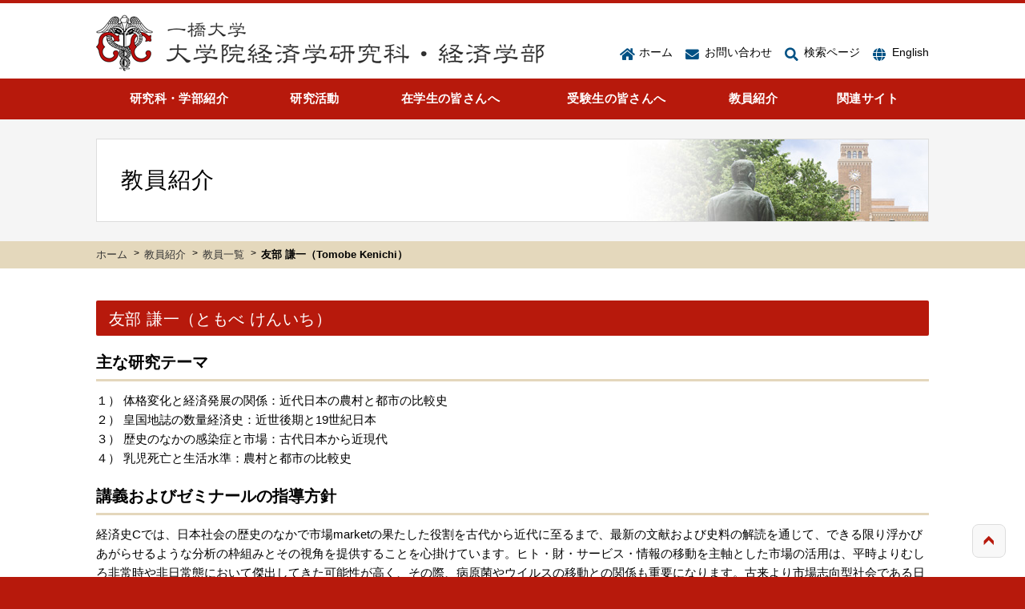

--- FILE ---
content_type: text/html
request_url: https://www.econ.hit-u.ac.jp/jpn/page/faculty/professor/profile_tomobe.html
body_size: 4889
content:
<!DOCTYPE HTML PUBLIC "-//W3C//DTD HTML 4.01 Transitional//EN""http://www.w3.org/TR/html4/loose.dtd">
<html lang="ja">
<head>
<!-- Global site tag (gtag.js) - Google Analytics -->
<script async src="https://www.googletagmanager.com/gtag/js?id=UA-136606331-1"></script>
<script>
  window.dataLayer = window.dataLayer || [];
  function gtag(){dataLayer.push(arguments);}
  gtag('js', new Date());

  gtag('config', 'UA-136606331-1');
</script>
<title>友部 謙一 - 一橋大学経済学研究科</title>
<meta http-equiv="Content-Type" content="text/html; charset=utf-8">
<script type="text/javascript" src="/jpn/include/meta.js"></script> 
<script type="text/javascript" src="/jpn/include/navigation.js"></script> 

<!-- ページ内 メインコンテンツ -->
<div id="ContentsHeader">
    <div class="MainTitle instructor">
        <h1>教員紹介</h1>
    </div>
    <div class="BreadCrumb">
        <ul id="breadcrumb" class="clearfix">
            <li class="HomeCrumb"><a href="../../../index.html">ホーム</a></li>
            <li class="ParentCrumb"><a href="../../faculty.html">教員紹介</a></li>
            <li class="ParentCrumb"><a href="../professor.html">教員一覧</a></li>
            <li class="CurrentCrumb"><strong>友部 謙一（Tomobe Kenichi）</strong></li>
        </ul>
    </div>
</div><!-- /ContentsHeader -->

<script type="text/javascript" src="/jpn/include/MainContents.js"></script> 

<!--- ここから --->

<section>
  <h2>友部 謙一（ともべ けんいち）</h2>

  <h3>主な研究テーマ</h3>
  <p>１）	体格変化と経済発展の関係：近代日本の農村と都市の比較史<br>
  ２）	皇国地誌の数量経済史：近世後期と19世紀日本<br>
  ３）	歴史のなかの感染症と市場：古代日本から近現代<br>
  ４）	乳児死亡と生活水準：農村と都市の比較史</p>
  
  <h3>講義およびゼミナールの指導方針</h3>
  <p>経済史Cでは、日本社会の歴史のなかで市場marketの果たした役割を古代から近代に至るまで、最新の文献および史料の解読を通じて、できる限り浮かびあがらせるような分析の枠組みとその視角を提供することを心掛けています。ヒト・財・サービス・情報の移動を主軸とした市場の活用は、平時よりむしろ非常時や非日常態において傑出してきた可能性が高く、その際、病原菌やウイルスの移動との関係も重要になります。古来より市場志向型社会である日本社会の特徴を歴史的に明らかにしていきたいと考えています。経済史特殊問題では、宗門人別帳を主要な史料として展開してきた日本の歴史人口学の研究成果を振り返り、その特徴と課題を示し、最近の個別研究（出生力と乳児死亡を中心）の評価を行いたいと考えています。</p>
  
  <p>学部のゼミナールでは、まず近世文書の基礎的な読解能力を身につけるべく独自に開発した方法を実践し、その習得をめざします。つぎに、共同研究プロジェクトとして、明治初年に各府県にその作成が命じられた皇国地誌を主軸に、その前の時代（江戸時代）に作成された同趣旨の史料（村明細帳など）およびその後の地誌・町村勢要覧との連続性と非連続性を明確にしたい。さらに、皇国地誌に含まれる情報を最大限活用するための分析枠組みを様々な学際的研究を参照にしながら整え、数量的分析を実施していきます。</p>
  
  <ul class="ProfessorProfile">
    <li><a href="https://hri.ad.hit-u.ac.jp/html/100000510_profile_ja.html" target="_blank">研究業績・経歴詳細 <i class="far fa-window-restore"></i></a></li>
  </ul>
  
  <dl class="address clearfix">
    <dt class="ProfEMail">E-Mail</dt>
    <dd><span class="eMail">kenichi.tomobe@r</span></dd>
  </dl>

</section>

<!--- // ここまで --->

<script type="text/javascript" src="/jpn/include/MainContentsEnd.js"></script>
<!-- //ページ内 メインコンテンツ -->
        
<script type="text/javascript" src="/jpn/include/footer.js"></script> 

<script type="text/javascript" src="https://cdnjs.cloudflare.com/ajax/libs/jquery/1.9.1/jquery.min.js"></script>
<script src="https://cdnjs.cloudflare.com/ajax/libs/iScroll/5.1.3/iscroll.min.js"></script>
<script type="text/javascript" src="/js/selectivizr.js"></script>
<!--[if (gte IE 6)&(lte IE 8)]><script type="text/javascript" src="../js/selectivizr.js"></script><![endif]-->
<!--[if lt IE 9]><script src="../js/html5.js"></script><![endif]-->
<script src="/js/drawer.min.js" charset="utf-8"></script>
<script src="/js/accordion.js" charset="utf-8"></script>
<script type="text/javascript">
(function($){
	$(document).ready(function() {
		 $('.drawer').drawer();
	});
}(jQuery));
</script>

</body>
</html>

--- FILE ---
content_type: text/css
request_url: https://www.econ.hit-u.ac.jp/css/sp.css
body_size: 34025
content:
@charset "utf-8";
/* CSS Document */

@import url("sp-plus.css");

html{
	font-size: 62.5%;	
}
body{
	font-family: "Hiragino Kaku Gothic ProN", "ヒラギノ角ゴ ProN W3", メイリオ, ArialMT, sans-serif;
	font-size: 1.4rem;
	line-height: 1.6;
	-webkit-text-size-adjust: 100%;
    margin: 0;
}
img{
	max-width: 100%;
	height: auto;
}
.clearfix {zoom:1;}
.clearfix:after{
	content: " ";  
	display: block; 
	visibility: hidden; 
	clear: both; 
	height: 0.1px; 
	font-size: 0.1em; 
	line-height: 0; 
}
.pcDisp{
	display: none !important;
}
.right {
	text-align: right;
}
.red {
	colro: #ff0000;
}
.moreButton a {
    display: block;
    color: #000000;
    font-size: 1.4rem;
    font-weight: bold;
    width: 240px;
    text-align: center;
    text-decoration: none;
    padding: 12px 0;
    margin: 0 auto;
    border: #454545 solid 1px;
    box-sizing: border-box;
    border-radius: 1px;
}
.moreButton a:hover {
	color: #b7190c;
	border: 1px solid #b7190c;
}

a{
	outline: none;
}
a:focus{
	outline: none;
}

/* -----  ----- */
ul {
	margin: 0;
	padding: 0;
}
li {
	list-style-type: none;
	zoom: normal;
}
#MainContents p {
    font-size: 1.3rem;
    line-height: 1.6;
    margin: 0 auto 24px;
}
#MainContents section {
	margin: 0 0 32px;
}
#MainContents h1 {
	font-size: 36px;
	letter-spacing: 0.05em;
	margin: 0 auto 24px;
}
#MainContents h2 {
	color: #ffffff;
    font-size: 1.5rem;
    font-weight: normal;
    line-height: 1.5;
    letter-spacing: 0.02em;
    margin: 0 auto 18px;
    padding: 8px 12px 5px;
    background: #b7190c;
    border-radius: 2px;
}
#MainContents h2 span {
	font-size: 18px;
	display: block;
}
#MainContents h3 {
	font-size: 1.6rem;
    line-height: 1.5;
    padding: 0 0 2px;
    margin: 0 0 12px;
    border-bottom: solid 3px #e4d7bc;
}
#MainContents h3 span {
    display: block;
    width: fit-content;
    font-size: 1.3rem;
    text-align: center;
    padding: 6px 16px 3px;
    margin: 0 0 7px;
    background: #e4d7bc;
    border-radius: 16px;
}
#MainContents h4 {
    font-size: 1.4rem;
    line-height: 1.4;
    margin: 0 auto 12px;
}
#MainContents h4 small {
    font-weight: normal;
    letter-spacing: 0;
    margin: 0 0 0 4px;
}
#MainContents h5 {
	font-size: 16px;
	color: #333;
	margin: 0 auto 16px;
}
#MainContents h6 {
	font-size: 16px;
	color: #333;
	margin: 0 auto 16px;
}

/**/
#Feature h2 {
	color: #ffffff;
    font-size: 1.5rem;
    font-weight: normal;
    line-height: 1.5;
    letter-spacing: 0.02em;
    margin: 0 auto 18px;
    padding: 8px 12px 5px;
    background: #b7190c;
    border-radius: 2px;
}

/* ----- Table ----- */
.Table table {
	background: #ddd;
	width: 100%;
}
.Table table th {
	background: #efefef;
	padding: 8px;
}
.Table table td {
	background: #fff;
	padding: 8px 12px;
}
.Table table td a {
	word-break: break-all;
}

/* HR */
table.HR th {
	min-width: 28%;
}

/* ----- HeadContents ----- */

#HeadContents {
	background: #fff;
	border-top: 4px solid #b7190c;
}

/* ----- LogoFloat ----- */

#LogoFloat {
    width: 94%;
    display: block;
    padding: 12px 0 20px;
    margin: 0 auto;
}
#HeadLogo {
    
}
#HeadLogo img {
    display: block;
    max-width: 320px;
	text-indent: -9999px;
	background: url("../jpn/img/header/logo.png") no-repeat;
	width: 100%;
	min-height: 64px;
}

/* ----- globalnav ----- */

.drawer-nav{
	padding: 64px 0 120px;
}
.drawer-nav .spScroll{
    overflow-y: scroll;
    padding: 0 0 160px;
}
#subList{
	width: 94%;
	margin: 0 auto 24px;
}
#subList ul{
	border: solid 1px #cccccc;
	border-radius: 8px;
}
#subList ul li{
    border-top: solid 1px #cccccc;
}
#subList ul li:first-child{
    border-top: none;
}
#subList ul li a,
#subList ul li.accordion{
	display: block;
	color: #333333;
	font-size: 1.4rem;
	font-weight: bold;
	text-decoration: none;
	padding: 12px 20px;
	position: relative;
}
#subList ul li.accordion:after{
	content: "≫";
    color: #999999;
    font-size: 1.3rem;
    position: absolute;
    top: 1em;
    right: 20px;
}
#subList ul ul.sub-menu{
	display: none;
    border: none;
    border-top: solid 1px #cccccc;
    background: #f6f6f6;
	border-radius: 0;
}
#subList ul ul.sub-menu li{
}
#subList ul ul.sub-menu li a{
    font-size: 1.3rem;
    padding-left: 40px;
    position: relative;
}
#subList ul ul.sub-menu li a:before{
    content: "-";
    position: absolute;
    left: 24px;
    top: 1em;
}
.drawer-nav ul.blueMenu{
    width: 94%;
    margin: 0 auto 20px;
}
.drawer-nav ul.blueMenu li{
    width: 32%;
    float: left;
    margin: 0 0 0 2%;
}
.drawer-nav ul.blueMenu li:nth-child(3n+1){
	clear: both;
	margin-left: 0;
}
.drawer-nav ul.blueMenu li a{
    display: block;
    color: #ffffff;
    font-size: 1.2rem;
    text-decoration: none;
    text-align: center;
    padding: 8px 0;
    background: #b7190c;
    border-radius: 5px;
}
.drawer-nav ul.blueMenu li a i{
	margin: 0 4px 0 0;
}
.drawer-nav .spScroll ul.bottomMenu{
	width: 94%;
    text-align: center;
    margin: 0 auto;
}
.drawer-nav .spScroll ul.bottomMenu li{
	display: inline-block;
    border-right: solid 1px #cccccc;
}
.drawer-nav .spScroll ul.bottomMenu li:first-child{
    border-left: solid 1px #cccccc;
}
.drawer-nav .spScroll ul.bottomMenu li a{
    display: block;
    color: #333333;
    font-size: 1.2rem;
    font-weight: normal;
    text-decoration: none;
    padding: 2px 8px 0px 8px;
    position: relative;
}

/* ----- MainImgBlock ----- */

#MainImgBlock {
	background: #f5f5f5;
	position: relative;
}
.MainImg {
	position: relative;
}
#MainImgBlock .MainImg img {
    width: 100%;
    margin: 0 auto;
    display: block;
}
.MainImgComment {
    padding: 28px 16px 0;
    background: rgba(0,0,0,0.3);
    position: absolute;
    box-sizing: border-box;
}
.MainImgComment h3 {
    color: #fff;
    font-size: 2rem;
    font-family: Arial, Helvetica, sans-serif;
    letter-spacing: 0;
    text-shadow: 0 0 2px rgba(0,0,0,0.5);
    margin: 0 0 4px;
}
.MainImgInfoBox .subcopy {
    color: #fff;
    font-size: 1.3rem;
    font-weight: bold;
    letter-spacing: 0.05em;
    text-shadow: 0 0 2px rgba(0,0,0,0.5);
    margin-bottom: 12px;
}
.MainImgInfoBox .Text {
    color: #fff;
    font-size: 1.2rem;
    line-height: 1.5;
    text-shadow: 0 0 3px rgba(0,0,0,0.5);
    margin-bottom: 0;
}
@media screen and (max-width: 660px){ 
	#MainImgBlock .MainImg img.spDisp{
		display: block !important;
	}
	#MainImgBlock .MainImg img.pcDisp{
		display: none !important;
	}
	.MainImgComment {
		width: 94%;
		height: 116px;
		margin: 0 auto;
		top: 64px;
		bottom: 0;
		left: 0;
		right: 0;
		text-align: center;
	}
	.MainImgInfoBox .Text br{
		display: none;
	}
}
@media screen and (min-width: 661px){
	#MainImgBlock .MainImg img.spDisp{
		display: none !important;
	}
	#MainImgBlock .MainImg img.pcDisp{
		display: block !important;
	}
	.MainImgComment {
		width: 94%;
		height: 116px;
		margin: 0 auto;
		top: 64px;
		bottom: 0;
		left: 0;
		right: 0;
		text-align: center;
	}
}
/*.MainImgInfoBox .moreButton a {
	padding: 8px;
	float: right;
	font-size: 12px;
	color: #ddd;
}
.MainImgInfoBox .moreButton a:after {
	content: "";
	display: block;
	clear: both;
}
.MainImgInfoBox .moreButton a:hover {
	color: #b7190c;
}*/

/* ----- TOPContents ----- */
.TOPContents {
	margin-bottom: 28px;
}
.TOPContents .TOPBlock01 {
	width: 94%;
    display: block;
    margin: 0 auto;
    padding: 24px 0 32px;
}
.TOPContents .TOPBlock02 {
    padding: 20px 0 4px;
    background: #f9f9f9;
}
.TOPContents .TOPBlock02 #Academics {
	width: 94%;
	margin: 0 auto;
	display: block;
}
.TOPContents .TOPBlock03 {
    padding: 24px 0 8px;
    background: #e1d4b8;
}
.TOPContents .TOPBlock03 #Admission {
	width: 94%;
	margin: 0 auto;
	display: block;
}

/* ----- MainContents ----- */
#MainContents {
	width: 94%;
	display: block;
	margin: 0 auto;
}

/* ----- Main ----- */

.Main #MainSection {
	box-sizing: border-box;
}

/* ----- SideBar ----- */
#SideBar {
    padding-top: 24px;
	border-top: 1px #ccc solid;
}
#SideBar li {
    display: block;
    width: 48.5%;
    float: left;
    margin: 0 0 12px 3%;
    box-sizing: border-box;
}
#SideBar li:nth-child(2n+1) {
	clear: both;
	margin-left: 0;
}
#SideBar li.movie figure {
	width:100%;
	padding-top:56.25%;
    margin: 0;
	position:relative;
}
#SideBar li.movie iframe {
	width:100%;
	height:100%;
	position:absolute;
	top:0;
	right:0;
}
#SideBar li a {
	display: block;
    color: #333333;
    text-decoration: none;
    border: 3px #ddd solid;
    -webkit-filter:grayscale(100%);
    -moz-filter:grayscale(100%);
    -ms-filter:grayscale(100%);
    filter:grayscale(100%);
}
#SideBar li a span {
    display: block;
    font-size: 1.4rem;
    font-weight: bold;
    line-height: 1.5;
    letter-spacing: 0.02em;
    padding: 16px 12px 16px 50px;
}
#SideBar li a:hover {
	color: #b7190c;
	border: 3px #b7190c solid;
    -webkit-filter:grayscale(0%);
    -moz-filter:grayscale(0%);
    -ms-filter:grayscale(0%);
    filter:grayscale(0%);
}
#SideBar li span.MovieName {
    display: block;
    color: #333333;
    font-size: 1.3rem;
    text-align: center;
    padding: 0;
    margin-top: 8px;
}

/* SideBar BackGrounds */

#SideBar li:nth-child(1) a {
	background: url(../jpn/img/share/sidebar_03.png) no-repeat center left 16px;
    background-size: 20px auto;
}
#SideBar li:nth-child(2) a {
	background: url(../jpn/img/share/sidebar_05.png) no-repeat center left 16px;
    background-size: 20px auto;
}
#SideBar li:nth-child(3) a {
	background: url(../jpn/img/share/sidebar_04.png) no-repeat center left 16px;
    background-size: 20px auto;
}
#SideBar li:nth-child(4) a {
	background: url(../jpn/img/share/sidebar_01.png) no-repeat center left 16px;
    background-size: 20px auto;
}
#SideBar li:nth-child(5) a {
	background: url(../jpn/img/share/sidebar_02.png) no-repeat center left 16px;
    background-size: 20px auto;
}

/* ----- FootSitemapSideber ----- */
#FootSitemapSideber {
    padding-top: 24px;
	border-top: 1px #ccc solid;
}
#FootSitemapSideber li {
    display: block;
    /*width: 96%;*/
    margin: 0 0 12px 3%;
    box-sizing: border-box;
}
#FootSitemapSideber li a {
	display: block;
    color: #333333;
    text-decoration: none;
    border: 2px #ddd solid;
    -webkit-filter: grayscale(100%);
    -moz-filter: grayscale(100%);
    -ms-filter: grayscale(100%);
    filter: grayscale(100%);
    padding: 12px 0 12px 12%;
    width: 96%;
    margin: 0 auto;
    box-sizing: border-box;
}
#FootSitemapSideber li a span {
    display: block;
    font-size: 1.4rem;
    font-weight: bold;
    line-height: 1.5;
    letter-spacing: 0.02em;
    padding: 16px 12px 16px 50px;
}

/* FootSitemapSideber BackGrounds */

#FootSitemapSideber li:nth-child(1) a {
	background: url(../jpn/img/share/sidebar_03.png) no-repeat center left 16px;
    background-size: 20px auto;
}
#FootSitemapSideber li:nth-child(2) a {
	background: url(../jpn/img/share/sidebar_05.png) no-repeat center left 16px;
    background-size: 20px auto;
}
#FootSitemapSideber li:nth-child(3) a {
	background: url(../jpn/img/share/sidebar_04.png) no-repeat center left 16px;
    background-size: 20px auto;
}
#FootSitemapSideber li:nth-child(4) a {
	background: url(../jpn/img/share/sidebar_01.png) no-repeat center left 16px;
    background-size: 20px auto;
}
#FootSitemapSideber li:nth-child(5) a {
	background: url(../jpn/img/share/sidebar_02.png) no-repeat center left 16px;
    background-size: 20px auto;
}

/* ----- PageBlock ----- */
.LeftBlock {
	display: block;
}
.RightBlock {
	display: block;
    padding: 0 0 32px;
}

/* ----- LeftImgFloat ----- */

.LeftImgFloat img {
	display: block;
	width: 200px;
	float: left;
	background: #f5f5f5;
}
.LeftImgFloat p {
	display: block;
	float: right;
	width: 816px;
}

/* ----- TopPageOneBlock ----- */

.TopPageOneBlock {
	display: block;
	margin-bottom: 32px;
}

/* ----- Information ----- */

#NewInformation h2{
	margin: 0 0 8px
}
#Information {
	margin-bottom: 20px;
}
#Information li {
	display: block;
}
#Information li:last-child {
	border: none;
}
#Information li a {
	display: block;
    color: #000000;
	text-decoration: none;
    padding: 12px 0;
    border-bottom: solid 1px #e5e5e5;
}
#Information li a:hover {
	background: #f2f2f2;
}
#Information li .date {
	display: block;
    color: #333333;
    font-size: 1.2rem;
    font-weight: normal;
    letter-spacing: 0.05em;
}
#Information li .title{
    font-size: 1.3rem;
    font-weight: bold;
    line-height: 1.5;
    margin: 4px 0 0;
}
@media screen and (max-width: 660px){ 
}
@media screen and (min-width: 661px){
	#Information li .date {
		width: 14%;
		float: left;
		padding: 4px 0 0;
	}
	#Information li .title{
		width: 86%;
		float: left;
	}
}

/* ----- BannerBlock ----- */

#BannerBlock {
	margin-bottom: 12px;
}
#BannerBlock #TopBanner li {
	/*float: left;*/
	box-sizing: border-box;
	border: 1px #888 solid;
}
@media screen and (max-width: 660px){ 
	#BannerBlock #TopBanner li {
		/*width: 48.5%;*/
		width: 100%;
		/*margin: 0 0 12px 3%;*/
		margin: 0 0 12px;
	}
	#BannerBlock #TopBanner li:nth-child(2n+1) {
		clear: both;
		margin-left: 0;
	}
}
@media screen and (min-width: 661px){
	#BannerBlock #TopBanner li {
		float: left;
		width: 23.5%;
		margin: 0 0 12px 2%;
	}
	#BannerBlock #TopBanner li:nth-child(4n+1) {
		clear: both;
		margin-left: 0;
	}
}

#BannerBlock #TopBanner li a {
    display: block;
    text-align: center;
}

/* ----- EndowedChair ----- */

#EndowedChair {
	margin-bottom: 40px;
}
#EndowedChair #EndowedChairBanner li {
    float: left;
    box-sizing: border-box;
    border: 1px #888 solid;
}
@media screen and (max-width: 660px){ 
	#EndowedChair #EndowedChairBanner li {
		/*width: 32%;
		margin: 0 0 8px 2%;*/
		width: 48.5%;
		margin: 0 0 8px 2%;
	}
	#EndowedChair #EndowedChairBanner li:nth-child(2n+1) {
		clear: both;
		margin-left: 0;
	}
}
@media screen and (min-width: 661px){
	#EndowedChair #EndowedChairBanner li {
		width: 23.5%;
		margin: 0 0 12px 2%;
	}
	#EndowedChair #EndowedChairBanner li:nth-child(4n+1) {
		clear: both;
		margin-left: 0;
	}
}
#EndowedChair #EndowedChairBanner li a {
	display: block;
}

/* ----- FooterContents ----- */

#FooterContents {
    padding: 24px 0 0;
    background: #f2f2f2;
}

/* ----- FootSitemap ----- */

#FootSitemap {
	width: 94%;
	margin: 0 auto;
}
#FootSitemap li {
	display: block;
    color: #333;
    font-size: 1.4rem;
    font-weight: bold;
    line-height: 1.8;
    margin: 0 0 24px;
    box-sizing: border-box;
}
#FootSitemap li a {
	color: #333;
}
@media screen and (max-width: 660px){ 
}
@media screen and (min-width: 661px){
	#FootSitemap li {
		width: 32%;
		float: left;
		margin: 0 0 20px 2%;
	}
	#FootSitemap li:nth-child(3n+1) {
		clear: both;
		margin-left: 0;
	}
}
#FootSitemap li .submenu {
}
#FootSitemap li .submenu li:before {
	content: "-";
	color: #333;
	font-size: 14px;
	margin-right: 8px;
}
#FootSitemap li .submenu li {
    display: block;
    width: 100%;
    font-size: 1.3rem;
    font-weight: normal;
    margin: 0;
}
#FootSitemap li .submenu li .submenu li:before {
	content: "・";
    color: #888;
    font-size: 12px;
    margin-right: 6px;
}
#FootSitemap li .submenu li .submenu li {
	font-weight: normal;
	margin: 0 0 0 12px;
}
#FootSitemap li .submenu li a{
    color: #454545;
}

/* ----- FooterCopy ----- */

#FooterCopy {
    padding: 24px 0 28px;
    background: #b7190c;
}

/* ----- OtherLinks ----- */

#OtherLinks {
    display: block;
    width: 94%;
    margin: 0 auto 12px;
}
#OtherLinks #Links {
    font-size: 0;
    text-align: center;
}
#OtherLinks #Links li {
	display: inline-block;
	color: #fff;
	font-size: 1.2rem;
	padding: 0px 8px;
	border-right: solid 1px #ffffff;
	box-sizing: border-box;
}
@media screen and (max-width: 660px){ 
	#OtherLinks #Links li {
		width: 50%;
		margin: 0 0 8px;
	}
	#OtherLinks #Links li:nth-child(2n+1) {
		border-left: solid 1px #ffffff;
	}
}
@media screen and (min-width: 661px){
	#OtherLinks #Links li:first-child {
		border-left: solid 1px #ffffff;
	}
}
#OtherLinks #Links li a{
	color: #fff;
}
#OtherLinks #Links li a:hover {
	color: #c6aa6d;
}

/* ----- copy ----- */

#FooterContents copy {
	display: block;
    width: 94%;
    color: #e4d7bc;
    font-size: 1.1rem;
    font-family: Arial, Helvetica, sans-serif;
    text-align: center;
    margin: 0 auto;
}

/* ----- ContentsHeader ----- */

#ContentsHeader {
	background: #f5f5f5;
	padding: 12px 0 0;
	margin-bottom: 24px;
}
#ContentsHeader .MainTitle {
	display: block;
	width: 94%;
	margin: 0 auto 12px;
	box-sizing: border-box;
}
#ContentsHeader .MainTitle h1 {
    font-weight: bold;
    font-size: 2rem;
    letter-spacing: 0.05em;
    margin: 0;
    padding: 14px 20px 10px;
    background: #fff;
    border: #ddd solid 1px;
}

/* ----- BreadCrumb ----- */
.BreadCrumb {
	padding: 8px 0;
	background: #e4d8bc;
}
#breadcrumb {
	width: 94%;
	display: block;
	margin: 0 auto;
}
#breadcrumb li {
	display: block;
	font-size: 1.1rem;
	float: left;
	margin: 0 0 0 8px;
}
#breadcrumb li:first-child {
	margin: 0;
}
#breadcrumb li:before {
	content: ">";
    display: block;
    margin: 0 6px 0 0;
    font-size: 12px;
    float: left;
}
#breadcrumb li:first-child:before {
	content: none;
}
#breadcrumb li a {
	text-decoration: none;
	color: #333;
}
#breadcrumb li.HomeCrumb a {
}
#breadcrumb li.CurrentCrumb a {
	pointer-events: none;
	cursor: default;
	text-decoration:none;
}

.DescriptionBox {
    display: block;
    padding: 16px 16px 1px;
    margin-bottom: 20px;
    border: 1px solid #ddd;
}
.DescriptionBox h4 {
    color: #000000 !important;
    margin-bottom: 8px !important;
}
.DescriptionBox ul {
	margin-bottom: 16px;
}
.DescriptionBox ul li{
    font-size: 1.3rem;
    line-height: 1.5;
    margin-top: 4px;
}
.DescriptionBox ul li:first-child{
	margin-top: 0;
}
.CenterImg img {
	display: block;
    margin: 40px auto;
}

/* ----- FeatureBox ----- */

#Feature .outline {
}
#Feature .outline h3{
	font-size: 1.5rem;
    line-height: 1.5;
    padding: 0 0 4px;
    margin: 0 0 12px;
    border-bottom: solid 3px #e4d7bc;
}
#Feature .outline p{
    font-size: 1.3rem;
    line-height: 1.6;
    margin: 0 0 12px;
}
#Feature .outline .circleList{
	font-size: 0;
	text-align: center;
}
#Feature .outline .circleList li{
	display: inline-block;
}
#Feature .outline .circleList li a{
	display: table-cell;
	color: #ffffff;
	vertical-align: middle;
	text-align: center;
	background: #000000;
	border-radius: 50%;
	box-sizing: border-box;
}
#Feature .outline .circleList li:nth-child(1) a{
	background: #b7190c;
}
#Feature .outline .circleList li:nth-child(2) a{
	background: #207446;
}
#Feature .outline .circleList li:nth-child(3) a{
	background: #005184;
}
@media screen and (max-width: 660px){ 
	#Feature .outline .circleList{
		min-width: 354px;
		/*margin: 16px 0;*/
	}
	#Feature .outline .circleList li{
		width: 112px;
		margin: 0 0 0 8px;
	}
	#Feature .outline .circleList li:nth-child(3n+1){
		clear: both;
		margin-left: 0;
	}
	#Feature .outline .circleList li a{
		width: 112px;
		height: 112px;
		font-size: 1.3rem;
		padding: 6px 0 0;
		text-decoration: none;
		color: #fff;
	}
}
@media screen and (min-width: 661px){
	#Feature .outline .circleList{
		margin: 16px 0 20px;
	}
	#Feature .outline .circleList li{
		width: 180px;
		margin: 0 0 0 20px;
	}
	#Feature .outline .circleList li:nth-child(3n+1){
		clear: both;
		margin-left: 0;
	}
	#Feature .outline .circleList li a{
		width: 180px;
		height: 180px;
		font-size: 1.7rem;
		padding: 12px 0 0;
		text-decoration: none;
		color: #fff;
	}
}
#Feature .outline .programList li a{
	display: block;
    color: #000000;
    font-weight: bold;
    position: relative;
    text-decoration: none;
    background: #f2f2f2;
    border: solid 1px #cccccc;
    border-radius: 2px;
}
#Feature .outline .programList li a:before{
    content: "▶";
    color: #b7190c;
    font-size: 12px;
    margin-right: 6px;
}
#Feature .outline .programList li a:hover{
	color: #ffffff;
	background: #333333;
}
#Feature .outline .programList li a:hover::before{
    color: #e4d7bc;
}
@media screen and (max-width: 660px){ 
	#Feature .outline .programList li{
		margin: 12px 0 0;
	}
	#Feature .outline .programList li:first-child{
		margin-top: 0;
	}	
	#Feature .outline .programList li a{
		font-size: 1.4rem;
		padding: 14px 0 12px 12px;
	}
}
@media screen and (min-width: 661px){
	#Feature .outline .programList li{
		width: 49%;
		float: left;
		margin: 0 0 12px 2%;
	}
	#Feature .outline .programList li:nth-child(2n+1){
		clear: both;
		margin-left: 0;
	}
	#Feature .outline .programList li a{
		font-size: 1.4rem;
		padding: 16px 0 16px 16px;
	}
}
#FeatureBox {
	margin-bottom: 12px;
}
@media screen and (max-width: 660px){ 
	#FeatureBox li {
		width: 48.5%;
		display: block;
		float: left;
		box-sizing: border-box;
		margin: 0 0 12px 3%;
		overflow: hidden;
		border-radius: 10px;
	}
	#FeatureBox li:nth-child(2n+1) {
		clear: both;
		margin-left: 0;
	}

}
@media screen and (min-width: 661px){
	#FeatureBox li {
		width: 23.5%;
		display: block;
		float: left;
		box-sizing: border-box;
		margin: 0 0 12px 2%;
		overflow: hidden;
		border-radius: 10px;
	}
	#FeatureBox li:nth-child(4n+1) {
		clear: both;
		margin-left: 0;
	}
}
#FeatureBox li:hover {
	opacity: 0.5;
}
#FeatureBox li a {
    display: block;
    text-decoration: none;
    position: relative;
}
#FeatureBox li a .img{
}
#FeatureBox li a span {
    display: block;
    width: 100%;
    color: #fff;
    font-size: 1.2rem;
    font-weight: bold;
    line-height: 1.5;
    text-align: center;
    padding: 6px 0 4px;
    position: absolute;
    bottom: 0;
    background: rgba(0,0,0,0.6);
}

/* ----- AcademicsBox ----- */

#Academics{
}
#Academics .AcademicsBox {
    display: block;
    box-sizing: border-box;
}
@media screen and (max-width: 660px){ 
	#Academics .AcademicsBox {
		margin: 0 0 16px;
	}
}
@media screen and (min-width: 661px){
	#Academics .AcademicsBox {
		width: 48.5%;
		float: left;
		margin: 0 0 16px 3%;		
	}
	#Academics .AcademicsBox:nth-child(2n+1) {
		clear: both;
		margin-left: 0;
	}
}
#Academics .AcademicsBox h2{
    line-height: 1;
    padding: 24px 0;
    margin: 0;
    overflow: hidden;
	position: relative;
}
#Academics .AcademicsBox h2:after{
	content: "";
    position: absolute;
    width: 100%;
    height: 100%;
    top: 0;
    left: 0;
	z-index: 10;
}
#Academics .AcademicsBox.collage h2{
	background: url(../jpn/img/top/academics_01.jpg) no-repeat left center;
}
#Academics .AcademicsBox.graduate h2{
	background: url(../jpn/img/top/academics_02.jpg) no-repeat left center;
}
#Academics .AcademicsBox.collage h2:after{
	background: rgba(32,91,58,0.6);
}
#Academics .AcademicsBox.graduate h2:after{
	background: rgba(32,68,91,0.4);
}
#Academics .AcademicsBox h2 .whitebox{
    width: 180px;
    padding: 20px 16px 20px 20px;
    background: #ffffff;
    position: relative;
    z-index: 100;
}
#Academics .AcademicsBox h2 .whitebox span.title{
	display: block;
    font-size: 1.7rem;
    font-weight: normal;
    margin: 0 0 8px;
}
#Academics .AcademicsBox h2 .whitebox small{
    color: #999999;
    font-size: 1.2rem;
    font-family: Arial, Helvetica, sans-serif;
    font-weight: normal;
}
#Academics .AcademicsBox ul{
	padding: 16px;
    background: #ffffff;
}
#Academics .AcademicsBox ul li {
    width: -webkit-fill-available;
	height: auto;
	font-size: 1.3rem;
	margin:  4px 0 0;
    padding: 0;
	border: none;
	background: none;
}
#Academics .AcademicsBox ul li:first-child {
	margin-top: 0;
}
#Academics .AcademicsBox ul li:before {
	content: "▶";
	color: #c6aa6d;
	font-size: 12px;
	margin-right: 6px;
}
#Academics .AcademicsBox.collage  ul li:before{
	color: #3b7957;
}
#Academics .AcademicsBox.graduate  ul li:before{
	color: #20445b;
}
#Academics .AcademicsBox ul li a {
	color: #000000;
	text-decoration: none;
}
#Academics .AcademicsBox ul li a:hover {
	color: #c6aa6d;
}

/* ----- AdmissionBox -----*/

#Admission {
}
#Admission h2{
    font-size: 1.8rem;
    font-weight: bold;
    letter-spacing: 0.03em;
    text-align: center;
    padding: 0;
    margin: 0 0 12px;
}
#AdmissionBox li {
    display: block;
    float: left;
    background: #ffffff;
    box-sizing: border-box;
    border-radius: 10px;
    overflow: hidden;
}
@media screen and (max-width: 660px){ 
	#AdmissionBox li {
		width: 48.5%;
		margin: 0 0 12px 3%;
	}
	#AdmissionBox li:nth-child(2n+1) {
		clear: both;
		margin-left: 0;
	}
}
@media screen and (min-width: 661px){
	#AdmissionBox li {
		width: 23.5%;
		margin: 0 0 12px 2%;
	}
	#AdmissionBox li:nth-child(4n+1) {
		clear: both;
		margin-left: 0;
	}
}
#AdmissionBox li a {
    display: block;
    text-decoration: none;
}
#AdmissionBox li a span {
    color: #000000;
    display: block;
    font-size: 1.4rem;
    font-weight: bold;
    text-align: center;
    padding: 6px 0;
}
#AdmissionBox li a:hover {
	opacity: 0.5;
}


/* ----- workshop ----- */

#workshopList{
	border-bottom: dotted 1px #cccccc;
}
#workshopList li{
	padding: 12px 0 4px;
    border-top: dotted 1px #cccccc;
}
#workshopList li:first-child{
    margin-top: 0;
}
#workshopList li h5{
    color: #b7190c;
    font-size: 1.5rem;
    line-height: 1.5;
    margin: 0 0 8px;
}
#workshopList li dl{
	margin: 0;
}
#workshopList li dl dt,
#workshopList li dl dd{
	float: left;
    font-size: 1.3rem;
    line-height: 1.6;
    padding: 2px 0;
    margin: 0 0 8px;
    box-sizing: border-box;
}
#workshopList li dl dt{
    font-weight: bold;
    text-align: center;
    margin: 0 0 8px 0;
    background: #f2f2f2;
}
#workshopList li dl dd{
    padding: 2px 12px;
}

@media screen and (max-width: 660px){ 
	#workshopList li dl dt{
		width: 25%;
	}
	#workshopList li dl dd{
		width: 75%;
	}
}
@media screen and (min-width: 661px){
	#workshopList li dl dt{
		width: 16%;
	}
	#workshopList li dl dd{
		width: 84%;
	}
}


#yousei ol{
    margin: -8px 0 8px 1.5em;
    padding: 0;
}
#yousei ol li{
    font-size: 1.3rem;
    line-height: 1.5;
    list-style-type: decimal;
    list-style-position: outside;
    text-indent: -0.5em;
    padding: 0 0 0 8px;
    margin: 12px 0 0;
}
#yousei ol li:first-child{
	margin-top: 0;
}

/* ----- PublicationBox ----- */
.PublicationBox {
	width: 100%;
	border: #ddd solid 1px;
	box-sizing: border-box;
	padding: 24px;
}
.PublicationBox .PaperImg img {
	display: block;
	width: fit-content;
	margin: 0 auto 24px;
}
.PublicationBox .TextBox {
	width: 100%;
}
.PublicationBox .TextBox a {
	width: 100%;
	margin: 0 0 8px 0;
	display: block;
	text-decoration: none;
	text-align: center;
	color: #333;
	border: 1px solid #ccc;
	-webkit-border-radius: 4px;
	-moz-border-radius: 4px;
	border-radius: 4px;
	padding: 8px 0;
	font-size: 1.2rem;
}

/* ----- faculty_index ----- */
#faculty_index {
	width: 100%;
	margin-bottom: 16px;
	box-sizing: border-box;
}
#faculty_index li {
	border-left: 1px solid #eee;
	float: left;
	padding: 4px 8px;
}
#faculty_index li:last-child {
    border-right: 1px solid #eee;
}

/* ----- spFacultyTable-EN ----- */
table.spFacultyTable-EN {
	width: 100%;
	box-sizing: border-box;
	background: none;
}
table.spFacultyTable-EN tr {
	display: block;
	padding-bottom: 32px;
	margin-bottom: 32px;
	border-bottom: 1px dashed #ddd;
}
table.spFacultyTable-EN tr:first-child {
	display: block;
	padding-bottom: 0;
	margin-bottom: 0;
	border-bottom: none !important;
}
table.spFacultyTable-EN th {
	display: none;
}
table.spFacultyTable-EN td {
	display: block;
	background: none;
	padding: 0 0 16px;
}
table.spFacultyTable-EN td:nth-of-type(1) {
	font-size: 1.5rem;
	font-weight: bold;
}
table.spFacultyTable-EN td:nth-of-type(1):before {
	content: "Name";
	font-size: 1.2rem;
	color: #444;
	font-weight: bold;
	display: block;
	background: #eee;
	padding: 8px;
	margin-bottom: 8px;
}
table.spFacultyTable-EN td:nth-of-type(2):before {
	content: "E-Mail";
	font-size: 1.2rem;
	color: #444;
	font-weight: bold;
	display: block;
	background: #eee;
	padding: 8px;
	margin-bottom: 8px;
}
table.spFacultyTable-EN td:nth-of-type(3) {
	padding: 0;
}
table.spFacultyTable-EN td:nth-of-type(3):before {
	content: "Fields of Study";
	font-size: 1.2rem;
	color: #444;
	font-weight: bold;
	display: block;
	background: #eee;
	padding: 8px;
	margin-bottom: 8px;
}
table.spFacultyTable-EN td a.PersonalWebsite {
	display: block;
	text-decoration: none;
	color: #333;
	border: 1px #e5e5e5 solid;
	padding: 4px 0;
	text-align: center;
	box-sizing: border-box;
	-webkit-border-radius: 4px;
	-moz-border-radius: 4px;
	border-radius: 4px;
	margin-top: 8px;
	font-size: 1.2rem;
}

/* ----- spFormerFacultyTable-EN ----- */
table.spFormerFacultyTable-EN {
	width: 100%;
	box-sizing: border-box;
	background: none;
}
table.spFormerFacultyTable-EN tr {
	display: block;
	padding-bottom: 32px;
	margin-bottom: 32px;
	border-bottom: 1px dashed #ddd;
}
table.spFormerFacultyTable-EN tr:first-child {
	display: block;
	padding-bottom: 0;
	margin-bottom: 0;
	border-bottom: none !important;
}
table.spFormerFacultyTable-EN th {
	display: none;
}
table.spFormerFacultyTable-EN td {
	display: block;
	background: none;
	padding: 0 0 16px;
}
table.spFormerFacultyTable-EN td:nth-of-type(1) {
	font-size: 1.5rem;
	font-weight: bold;
}
table.spFormerFacultyTable-EN td:nth-of-type(1):before {
	content: "Name";
	font-size: 1.2rem;
	color: #444;
	font-weight: bold;
	display: block;
	background: #eee;
	padding: 8px;
	margin-bottom: 8px;
}
table.spFormerFacultyTable-EN td:nth-of-type(2):before {
	content: "Position";
	font-size: 1.2rem;
	color: #444;
	font-weight: bold;
	display: block;
	background: #eee;
	padding: 8px;
	margin-bottom: 8px;
}
table.spFormerFacultyTable-EN td:nth-of-type(3):before {
	content: "Field";
	font-size: 1.2rem;
	color: #444;
	font-weight: bold;
	display: block;
	background: #eee;
	padding: 8px;
	margin-bottom: 8px;
}
table.spFormerFacultyTable-EN td:nth-of-type(4) {
	padding: 0;
}
table.spFormerFacultyTable-EN td:nth-of-type(4):before {
	content: "Date of Transfer";
	font-size: 1.2rem;
	color: #444;
	font-weight: bold;
	display: block;
	background: #eee;
	padding: 8px;
	margin-bottom: 8px;
}
table.spFormerFacultyTable-EN td a.PersonalWebsite {
	display: block;
	text-decoration: none;
	color: #333;
	border: 1px #e5e5e5 solid;
	padding: 4px 0;
	text-align: center;
	box-sizing: border-box;
	-webkit-border-radius: 4px;
	-moz-border-radius: 4px;
	border-radius: 4px;
	margin-top: 8px;
	font-size: 1.2rem;
}

/* ----- JournalFloatBox ----- */
.JournalFloatBox .ImgLeft img {
	display: block;
	width: auto;
	margin: 0 auto 16px;
}


/* ----- pagetop ----- */
#PageTop {
	display: block;
	position: fixed;
	bottom: 8px;
	right: 8px;
}
#PageTop a {
	display: block;
	background: url("../jpn/img/pagetop.png") no-repeat center;
	border: solid 1px #ddd;
	width: 36px;
	height: 36px;
	overflow: hidden;
	-webkit-border-radius: 8px;
	-moz-border-radius: 8px;
	border-radius: 8px;
}

/* ----- Probo ----- */
ul._refs li label span._text {
	word-break: break-all;
	white-space: normal;
	line-height: 1.4;
}

/* ----- トップページ3つのポイント(案03) ----- */

#featureBox03{
    display:-webkit-box;
    display:-moz-box;
    display:-ms-flexbox;
    display:-webkit-flex;
    display:-moz-flex;
    display:flex;
    -webkit-box-lines:multiple;
    -moz-box-lines:multiple;
    -webkit-flex-wrap:wrap;
    -moz-flex-wrap:wrap;
    -ms-flex-wrap:wrap;
    flex-wrap:wrap;
	margin: 32px auto 40px;
	/*width: 1040px;*/
}
#featureBox03 .box{
    width: 94%;
    /*float: left;*/
    margin: 0 auto 16px;
    box-sizing: border-box;
}
/*#featureBox03 .box:nth-child(3n+1){
    clear: both;
    margin-left: 0;
}*/
#featureBox03 .box a{
	display: block;
    width: 280px;
    height: 280px;
    color: inherit;
    margin: 0 auto;
    text-decoration: none;
    border-radius: 50%;
    box-sizing: border-box;
    border: double 12px;
    overflow: hidden;
    position: relative;
}
/*#featureBox03 .box a:hover{
	opacity: 0.7;
}*/
#featureBox03 .box.leaders a{
	border-color: #207446;
}
#featureBox03 .box.system a{
	border-color: #b7190c;
}
#featureBox03 .box.activity a{
	border-color: #005184;
}
#featureBox03 .box .titleArea{
	width: 280px;
    height: 280px;
    display: table-cell;
    vertical-align: middle;
    text-align: center;
    padding: 8px 0 16px;
    box-sizing: border-box;
}
#featureBox03 .box.leaders .titleArea{
    background: #207446;
}
#featureBox03 .box.system .titleArea{
    background: #b7190c;
}
#featureBox03 .box.activity .titleArea{
	background: #005184;
}
#featureBox03 .box h4.title{
	color: #ffffff;
    font-size: 20px;
    line-height: 1.5;
	margin-top: 8px;
}
/*
#featureBox03 .box h4.title br{
	display: none;
}
*/
#featureBox03 .box h5.catchcopy{
	display: inline-block;
    font-size: 17px;
    line-height: 1.5;
    margin: 0 0 8px;
    padding: 3px 20px;
    background: #ffffff;
    border-radius: 4px;
}
#featureBox03 .box.leaders h5.catchcopy{
    color: #207446;
}
#featureBox03 .box.system h5.catchcopy{
    color: #b7190c;
}
#featureBox03 .box.activity h5.catchcopy{
	color: #005184;
}
#featureBox03 .box.leaders .iconArea .icon{
	border-color: #1d5129;
}
#featureBox03 .box.system .iconArea .icon{
	border-color: #8e170b;
}
#featureBox03 .box.activity .iconArea .icon{
	border-color: #00375f;
}
#featureBox03 .box .icon span{
    display: block;
    width: 280px;
    height: 280px;
    text-align: center;
    position: absolute;
    z-index: 50;
    top: 40px;
    left: 50%;
    right: 50%;
    margin: 0 -137px;
}
#featureBox03 .box .icon span i{
    color: #ffffff !important;
	font-size: 180px;
    opacity: 0.2;
}
/*
#featureBox03 .box.leaders .iconArea .icon i{
	color: #1d5129;
}
#featureBox03 .box.system .iconArea .icon i{
	color: #8e170b;
}
#featureBox03 .box.activity .iconArea .icon i{
	color: #00375f;
}
*/

/* ----- TOPSystem ----- */
#TOPSystem {
	width: 100%;
    margin: 0 auto 40px;
}
#TOPSystem li {
	display: block;
	float: left;
	margin: 0 0 2% 2%;
	width: 49%;
}
#TOPSystem li:nth-child(2n+1) {
	margin: 0;
	clear: both;
}

/* ----- proboSearchResult1 ----- */
._records ._record {
	margin: 0 0 16px;
    padding: 0 0 16px !important;
    border-bottom: 1px dashed #ccc;
}
._records ._record:last-child {
	border: none;
}
._records ._record ._id {
	display: none;
}

--- FILE ---
content_type: text/css
request_url: https://www.econ.hit-u.ac.jp/css/pc.css
body_size: 29358
content:
@charset "utf-8";
/* CSS Document */

@import url("pc-plus.css");

html {
	overflow-y: scroll;
	background: ;
}
body{
	min-width: 1040px;
	margin: 0 auto;
	font-family: "ヒラギノ角ゴ Pro W3", "Hiragino Kaku Gothic Pro", "メイリオ", Meiryo, Osaka, "ＭＳ Ｐゴシック", "MS PGothic", sans-serif;
	background: #b7190c;
}
#wrapper {
	background: #fff;
}
img{
	max-width: 100%;
	height: auto;
}
.clearfix {zoom:1;}
.clearfix:after{
	content: " ";  
	display: block; 
	visibility: hidden; 
	clear: both; 
	height: 0.1px; 
	font-size: 0.1em; 
	line-height: 0; 
}

.spDisp{
	display: none !important;
}
.right {
	text-align: right;
}
.red {
	colro: #ff0000;
}
.moreButton a {
    display: block;
    color: #000000;
    font-size: 15px;
    font-weight: bold;
    width: 240px;
    text-align: center;
    text-decoration: none;
    padding: 16px 0;
    margin: 0 auto;
    border: #454545 solid 1px;
    box-sizing: border-box;
    border-radius: 1px;
}
.moreButton a:hover {
	color: #b7190c;
	border: 1px solid #b7190c;
}

a{
	outline: none;
}
a:focus{
	outline: none;
}

a img {
    border-style:none;
}

/* -----  ----- */
ul {
	margin: 0;
	padding: 0;
}
li {
	list-style-type: none;
	zoom: normal;
}
#MainContents p {
    font-size: 15px;
    line-height: 1.6;
    margin: 0 auto 20px;
}
#MainContents section {
	margin: 0 0 40px;
}
#MainContents h1 {
	font-size: 36px;
	letter-spacing: 0.05em;
	margin: 0 auto 24px;
}
#MainContents h2 {
    color: #ffffff;
    font-size: 20px;
    font-weight: normal;
    line-height: 1.5;
    letter-spacing: 0.02em;
    margin: 0 auto 18px;
    padding: 8px 16px 6px;
    background: #b7190c;
    border-radius: 2px;
}
#MainContents h2 span {
	font-size: 18px;
	display: block;
}
#MainContents h3 {
	font-size: 20px;
    line-height: 1.5;
    padding: 0 0 6px;
    margin: 0 0 12px;
	border-bottom: solid 3px #e4d7bc;
}
#MainContents h3 span {
    display: block;
    width: fit-content;
    font-size: 15px;
    text-align: center;
    padding: 4px 24px;
    margin: 0 0 7px;
    background: #e4d7bc;
    border-radius: 16px;
}
#MainContents h4 {
    color: #b7190c;
    font-size: 16px;
    line-height: 1.5;
    letter-spacing: 0.05em;
    margin: 0 auto 12px;
}
#MainContents h4 small {
    font-weight: normal;
    letter-spacing: 0;
    margin: 0 0 0 4px;
}
#MainContents h5 {
	font-size: 16px;
	color: #333;
	margin: 0 auto 16px;
}
#MainContents h6 {
	font-size: 16px;
	color: #333;
	margin: 0 auto 16px;
}

/**/
#Feature h2 {
	width: 1008px;
	display: block;
	color: #ffffff;
    font-size: 20px;
    font-weight: normal;
    line-height: 1.5;
    letter-spacing: 0.02em;
    margin: 0 auto 32px;
    padding: 8px 16px 6px;
    background: #b7190c;
    border-radius: 2px;
}

/* ----- Table ----- */
.Table table {
	background: #ddd;
	width: 100%;
}
.Table table th {
	background: #efefef;
	padding: 8px;
}
.Table table td {
	background: #fff;
	padding: 8px 12px;
}
.Table table td a {
	word-break: break-all;
}

/* HR */
table.HR th {
	min-width: 160px;
}

/* ----- HeadContents ----- */

#HeadContents {
	background: #fff;
	border-top: 4px solid #b7190c;
}

/* ----- LogoFloat ----- */

#LogoFloat {
    width: 1040px;
    display: block;
    padding: 14px 0 9px;
    margin: 0 auto;
}
#HeadLogo img {
	display: block;
	background: url("../jpn/img/header/logo.png") no-repeat;
	width: 560px;
    height: 71px;
	float: left;
	text-indent: -9999px;
}
#HeadNavi {
	display: table;
	float: right;
	margin-top: 35px;
}
#HeadNavi li {
	display: table-cell;
}
#HeadNavi li a {
    display: block;
	color: #000000;
    font-size: 14px;
    text-align: center;
    text-decoration: none;
    padding: 4px 8px 4px 12px;
}
#HeadNavi li a:hover {
	color: #b7190c;
}
#HeadNavi li a:before {
    display: block;
    float: left;
    margin: 4px 8px 0 0;
}
#HeadNavi li:nth-child(1) a:before {
	content: url(../jpn/img/header/headnavi_01.png);
}
#HeadNavi li:nth-child(2) a:before {
	content: url(../jpn/img/header/headnavi_02.png);
}
#HeadNavi li:nth-child(3) a:before {
	content: url(../jpn/img/header/headnavi_03.png);
}
#HeadNavi li:nth-child(4) a:before {
	content: url(../jpn/img/header/headnavi_04.png);
}
#HeadNavi li:nth-child(1):hover a:before {
	content: url(../jpn/img/header/headnavi_on_01.png);
}
#HeadNavi li:nth-child(2):hover a:before {
	content: url(../jpn/img/header/headnavi_on_02.png);
}
#HeadNavi li:nth-child(3):hover a:before {
	content: url(../jpn/img/header/headnavi_on_03.png);
}
#HeadNavi li:nth-child(4):hover a:before {
	content: url(../jpn/img/header/headnavi_on_04.png);
}
/* ----- global nav ----- */

#MainNavi{
    background: #b7190c;
}
#globalnav{
    width: 1040px;
    display: block;
    margin: 0 auto;
}
#globalnav ul{
    display: table;
    width: 100%;
}
#globalnav ul li{
	display: table-cell;
    position: relative;
}
#globalnav ul li a{
    color: #ffffff;
    display: block;
    font-size: 15px;
    font-weight: bold;
    text-align: center;
    letter-spacing: 0.03em;
    padding: 16px 24px;
    text-decoration: none;
}
#globalnav ul li a:hover{
}
#globalnav ul li>ul{
    display: none;
    position: absolute;
    top: 55px;
    left: 0;
    z-index: 500;
}
#globalnav ul li:hover>ul{
    display: block;
}
#globalnav ul li ul li{
    display: block;
    width: 200px;
    padding: 2px 0 0;
}
#globalnav ul li ul li a{
	font-size: 14px;
    line-height: 1.3;
    text-align: left;
    padding: 12px 12px;
    background: rgba(51,51,51,0.9);
}
#globalnav ul li ul li a:hover{
    background: rgba(30,30,30,1);
}
#globalnav ul li ul ul{
	display: none;
    position: absolute;
    top: 0;
    left: 200px;
    z-index: 500;
}
#globalnav ul li ul li:hover ul{
	display: block;
}
#globalnav ul li ul ul li{
	padding-left: 2px;
}

#globalnav ul li.conference ul{
	width: 284px;
}
#globalnav ul li.conference ul li{
    width: 140px;
    float: left;
    margin: 0 0 0 2px;
}
#globalnav ul li.conference ul li:nth-child(2n+1){
    clear: both;
    margin-left: 0;
}

/* ----- MainImgBlock ----- */

#MainImgBlock {
	background: #f5f5f5;
	position: relative;
}
.MainImg {
	position: relative;
}
#MainImgBlock .MainImg img {
	height: 350px;
	width:1040px;
	margin: 0 auto;
	display: block;
}
.MainImgComment {
    width: 800px;
    height: 162px;
    margin: 0 auto;
    padding: 40px 24px 0;
    background: rgba(0,0,0,0.3);
    position: absolute;
    top: 102px;
    bottom: 0;
    left: 0;
    right: 0;
    box-sizing: border-box;
}
.MainImgComment h3 {
	color: #fff;
    font-size: 40px;
    font-family: Arial, Helvetica, sans-serif;
    letter-spacing: 0;
    text-shadow: 0 0 2px rgba(0,0,0,0.5);
    margin: 0 0 8px;
	text-align: center;
}
.MainImgInfoBox .subcopy {
    color: #fff;
    font-size: 18px;
    font-weight: bold;
    letter-spacing: 0.05em;
    text-shadow: 0 0 2px rgba(0,0,0,0.5);
    /*margin-bottom: 16px;*/
	text-align: center;
}
.MainImgInfoBox .Text {
    color: #fff;
    font-size: 15px;
    line-height: 1.6;
    text-shadow: 0 0 3px rgba(0,0,0,0.5);
	margin-bottom: 0;
}
.MainImgInfoBox .moreButton a {
	padding: 8px;
	float: right;
	font-size: 12px;
	color: #ddd;
}
.MainImgInfoBox .moreButton a:after {
	content: "";
	display: block;
	clear: both;
}
.MainImgInfoBox .moreButton a:hover {
	color: #b7190c;
}

/* ----- TOPContents ----- */
.TOPContents {
	margin-bottom: 56px;
}
.TOPContents .TOPBlock01 {
    /*width: 1040px;*/
    margin: 24px auto 48px;
    display: block;
    /*padding: 32px 0;*/
	/*background: #e5e5e5;*/
}
.TOPContents .TOPBlock02 {
	background: #f9f9f9;
	padding: 64px 0;
}
.TOPContents .TOPBlock02 #Academics {
	width: 1040px;
	margin: 0 auto;
	display: block;
}
.TOPContents .TOPBlock03 {
    padding: 56px 0 64px;
    background: #e1d4b8;
}
.TOPContents .TOPBlock03 #Admission {
	width: 1040px;
	margin: 0 auto;
	display: block;
}

/* ----- MainContents ----- */
#MainContents {
	width: 1040px;
	display: block;
	margin: 0 auto;
}

/* ----- Main ----- */
.Main #MainSection {
	width: 1040px;
	box-sizing: border-box;
}

/* ----- SideBar ----- */
/*.Main #SideBar {
	width: 316px;
	box-sizing: border-box;
	float: right;
}*/
#SideBar li {
	display: block;
	margin: 0 0 24px;
	box-sizing: border-box;
}
#SideBar li.movie figure {
	width:100%;
	padding-top:56.25%;
    margin: 0;
	position:relative;
}
#SideBar li.movie iframe {
	width:100%;
	height:100%;
	position:absolute;
	top:0;
	right:0;
}
#SideBar li a {
	display: block;
    color: #333333;
    text-decoration: none;
    border: 3px #ddd solid;
    -webkit-filter:grayscale(100%);
    -moz-filter:grayscale(100%);
    -ms-filter:grayscale(100%);
    filter:grayscale(100%);
}
#SideBar li a span {
    display: block;
    font-size: 17px;
    font-weight: bold;
    line-height: 1.5;
    letter-spacing: 0.02em;
    padding: 28px 0 28px 72px;
}
#SideBar li:nth-child(4) a span, #SideBar li:nth-child(5) a span {
    padding: 16px 0 16px 72px;
}
#SideBar li a:hover {
	color: #b7190c;
	border: 3px #b7190c solid;
    -webkit-filter:grayscale(0%);
    -moz-filter:grayscale(0%);
    -ms-filter:grayscale(0%);
    filter:grayscale(0%);
}
#SideBar li span.MovieName {
    display: block;
    color: #333333;
    font-size: 14px;
    text-align: center;
    padding: 0;
    margin-top: 8px;
}

/* SideBar BackGrounds */

#SideBar li:nth-child(1) a {
	background: url(../jpn/img/share/sidebar_03.png) no-repeat center left 24px;
}
#SideBar li:nth-child(2) a {
	background: url(../jpn/img/share/sidebar_05.png) no-repeat center left 28px;
}
#SideBar li:nth-child(3) a {
	background: url(../jpn/img/share/sidebar_04.png) no-repeat center left 28px;
}
#SideBar li:nth-child(4) a {
	background: url(../jpn/img/share/sidebar_01.png) no-repeat center left 30px;
}
#SideBar li:nth-child(5) a {
	background: url(../jpn/img/share/sidebar_02.png) no-repeat center left 30px;
}

/* ----- FootSitemapSideber ----- */
/*.Main #SideBar {
	width: 316px;
	box-sizing: border-box;
	float: right;
}*/
#FootSitemapSideber {
	width: 648px;
	display: block;
	margin: 0 auto;
}
#FootSitemapSideber li {
	display: block;
    box-sizing: border-box;
    width: 200px;
    float: left;
    margin: 0 0 24px 24px;
}
#FootSitemapSideber li:nth-child(3n+1) {
    clear: both;
    margin: 0 0 24px;
}
#FootSitemapSideber li a {
	display: block;
    color: #333333;
    text-decoration: none;
    border: 2px #ddd solid;
    -webkit-filter:grayscale(100%);
    -moz-filter:grayscale(100%);
    -ms-filter:grayscale(100%);
    filter:grayscale(100%);
	padding: 12px 0 12px 64px;
}
#FootSitemapSideber li a span {
    display: block;
    font-size: 17px;
    font-weight: bold;
    line-height: 1.5;
    letter-spacing: 0.02em;
    padding: 28px 0 28px 72px;
}
#FootSitemapSideber li:nth-child(4) a span, #FootSitemapSideber li:nth-child(5) a span {
    padding: 16px 0 16px 72px;
}
#FootSitemapSideber li a:hover {
	color: #b7190c;
	border: 2px #b7190c solid;
    -webkit-filter:grayscale(0%);
    -moz-filter:grayscale(0%);
    -ms-filter:grayscale(0%);
    filter:grayscale(0%);
}

/* FootSitemapSideber BackGrounds */
#FootSitemapSideber li:nth-child(1) a {
	background: url(../jpn/img/share/sidebar_03.png) no-repeat center left 16px;
}
#FootSitemapSideber li:nth-child(2) a {
	background: url(../jpn/img/share/sidebar_05.png) no-repeat center left 16px;
}
#FootSitemapSideber li:nth-child(3) a {
	background: url(../jpn/img/share/sidebar_04.png) no-repeat center left 16px;
}

/* ----- PageBlock ----- */
#PageBlock {
	display: block;
	margin-bottom: 32px;
}
.LeftBlock {
	display: block;
	float: left;
	width: 692px;
}
.RightBlock {
	display: block;
	float: right;
	width: 316px;
}

/* ----- LeftImgFloat ----- */
.LeftImgFloat img {
	display: block;
	width: 200px;
	float: left;
	background: #f5f5f5;
}
.LeftImgFloat p {
	display: block;
	float: right;
	width: 816px;
}

/* ----- TopPageOneBlock ----- */
.TopPageOneBlock {
	display: block;
	margin-bottom: 56px;
}

/* ----- Information ----- */

#NewInformation h2{
	margin: 0 0 8px
}
#Information {
	margin-bottom: 32px;
}
#Information li {
	display: block;
}
#Information li:last-child {
	border: none;
}
#Information li a {
	display: block;
    color: #000000;
    padding: 12px 0;
    border-bottom: solid 1px #e5e5e5;
}
#Information li a:hover {
	background: #f2f2f2;
}
#Information li .date {
    display: block;
    width: 120px;
    float: left;
    color: #333333;
    font-size: 14px;
    font-weight: normal;
    letter-spacing: 0.05em;
}
#Information li .title{
    font-size: 15px;
    width: 690px;
    float: left;
    font-weight: bold;
	line-height: 1.5;
    margin: 0;
}
#InfoArchives #Information li .title{
    width: 920px;
}

/* ----- BannerBlock ----- */

#BannerBlock {
	margin-bottom: 24px;
}
#BannerBlock #TopBanner li {
	width: 338px;
    float: left;
    margin: 0 0 16px 16px;
    box-sizing: border-box;
    border: 1px #888 solid;
}
#BannerBlock #TopBanner li:nth-child(2n+1) {
    clear: both;
    margin-left: 0;
}
#BannerBlock #TopBanner li a {
    display: block;
    text-align: center;
}
#BannerBlock #TopBanner li a:hover {
    opacity: 0.6;
}

/* ----- EndowedChair ----- */
#EndowedChair {
	margin-bottom: 40px;
}
#EndowedChair #EndowedChairBanner li {
	width: 220px;
    float: left;
    margin: 0 0 16px 16px;
    box-sizing: border-box;
    border: 1px #888 solid;
}
#EndowedChair #EndowedChairBanner li:nth-child(3n+1) {
    clear: both;
	margin-left: 0;
}
#EndowedChair #EndowedChairBanner li a {
	display: block;
}
#EndowedChair #EndowedChairBanner li a:hover {
	opacity: 0.6;
}

/* ----- FooterContents ----- */

#FooterContents {
    padding: 48px 0 0;
    background: #f2f2f2;
}

/* ----- FootSitemap ----- */
#FootSitemap {
	width: 1040px;
	margin: 0 auto 40px;
	display:-webkit-box;
    display:-moz-box;
    display:-ms-flexbox;
    display:-webkit-flex;
    display:-moz-flex;
    display:flex;
    -webkit-box-lines:multiple;
    -moz-box-lines:multiple;
    -webkit-flex-wrap:wrap;
    -moz-flex-wrap:wrap;
    -ms-flex-wrap:wrap;
    flex-wrap:wrap;
}
#FootSitemap li {
    display: block;
    width: 242px;
    float: left;
    color: #333;
    font-size: 15px;
    font-weight: bold;
    line-height: 1.8;
    margin: 0 0 40px 24px;
    box-sizing: border-box;
}
#FootSitemap li a {
    color: #333
}
#FootSitemap li:nth-child(3), #FootSitemap li:nth-child(4) {
	width: 508px;
}
#FootSitemap li .submenu li:nth-child(3),
#FootSitemap li .submenu li:nth-child(4),
#FootSitemap li .submenu li .submenu li:nth-child(3),
#FootSitemap li .submenu li .submenu li:nth-child(4){
	width: 242px;
}
#FootSitemap li:nth-child(3n+1) {
	clear: both;
	margin: 0 0 40px;
}
#FootSitemap li .submenu {
}
#FootSitemap li .submenu li:before {
	content: "-";
	color: #333;
	font-size: 14px;
	margin-right: 8px;
}
#FootSitemap li .submenu li {
    display: block;
    float: left;
    font-size: 14px;
    font-weight: normal;
    margin: 4px 0 0;
}
#FootSitemap li .submenu li .submenu li:before {
	content: "・";
    color: #888;
    font-size: 12px;
    margin-right: 6px;
}
#FootSitemap li .submenu li .submenu li {
	font-weight: normal;
	margin: 0 0 0 12px;
}
#FootSitemap li .submenu li a{
    color: #454545;
}

/* ----- FooterCopy ----- */

#FooterCopy {
    padding: 24px 0 28px;
    background: #b7190c;
}

/* ----- OtherLinks ----- */

#OtherLinks {
    display: block;
    width: 1040px;
    margin: 0 auto 12px;
}
#OtherLinks #Links {
    font-size: 0;
    text-align: center;
}
#OtherLinks #Links li {
	display: inline-block;
    color: #fff;
    font-size: 14px;
    padding: 0 16px;
    border-right: solid 1px #ffffff;
}
#OtherLinks #Links li:first-child {
    border-left: solid 1px #ffffff;
}
#OtherLinks #Links li a{
	color: #fff;
}
#OtherLinks #Links li a:hover {
	color: #c6aa6d;
}

/* ----- copy ----- */

#FooterContents copy {
    display: block;
    width: 1040px;
    color: #e4d7bc;
    font-size: 13px;
    font-family: Arial, Helvetica, sans-serif;
    text-align: center;
    margin: 0 auto;
}

/* ----- ContentsHeader ----- */
#ContentsHeader {
	padding: 24px 0 0;
	margin-bottom: 40px;
	background: #f5f5f5;
}
#ContentsHeader .MainTitle {
    display: block;
	width: 1040px;
    margin: 0 auto 24px;
    box-sizing: border-box;
}
#ContentsHeader .MainTitle h1 {
    font-size: 28px;
    font-weight: normal;
    letter-spacing: 0.05em;
    margin: 0;
    padding: 20px 30px;
    background: #fff;
    border: #ddd solid 1px;
}

/* ----- BreadCrumb ----- */

.BreadCrumb {
    padding: 8px 0;
    background: #e4d8bc;
}
#breadcrumb {
	width: 1040px;
	display: block;
	margin: 0 auto;
}
#breadcrumb li {
	display: block;
	font-size: 13px;
	float: left;
	margin: 0 0 0 8px;
}
#breadcrumb li:first-child {
	margin: 0;
}
#breadcrumb li:before {
	content: ">";
    display: block;
    margin: 0 6px 0 0;
    font-size: 12px;
    float: left;
}
#breadcrumb li:first-child:before {
	content: none;
}
#breadcrumb li a {
	text-decoration: none;
	color: #333;
}
#breadcrumb li.HomeCrumb a {
}
#breadcrumb li.CurrentCrumb a {
	pointer-events: none;
	cursor: default;
	text-decoration:none;
}

.DescriptionBox {
    display: block;
    padding: 16px 24px 4px;
    margin-bottom: 24px;
    border: 1px solid #ddd;
}
.DescriptionBox h4 {
	color: #000000 !important;
	margin-bottom: 4px !important;
}
.DescriptionBox ul {
	margin-bottom: 16px;
}
.DescriptionBox ul li{
	font-size: 15px;
    line-height: 1.5;
	margin-top: 4px;
}
.DescriptionBox ul li:first-child{
	margin-top: 0;
}
.CenterImg img {
	display: block;
    margin: 40px auto;
}

/* ----- FeatureBox ----- */

#Feature .outline {
}
#Feature .outline h3{
    width: 1040px;
	font-size: 20px;
    line-height: 1.5;
	padding: 0 0 6px;
    margin: 0 auto 24px;
    border-bottom: solid 3px #e4d7bc;
}
#Feature .outline p{
	font-size: 15px;
    line-height: 1.7;
    margin: 0 0 24px;
}
#Feature .outline .circleList{
    font-size: 0;
    text-align: center;
    /*margin: 28px 0 36px;*/
}
#Feature .outline .circleList li{
    width: 240px;
    margin: 0 0 0 56px;
    display: inline-block;
}
#Feature .outline .circleList li:nth-child(3n+1){
	clear: both;
	margin-left: 0;
}
#Feature .outline .circleList li a{
    display: table-cell;
    width: 240px;
    height: 240px;
    color: #ffffff;
    font-size: 24px;
    vertical-align: middle;
    text-align: center;
    padding: 12px 0 0;
    background: #000000;
    border-radius: 50%;
    box-sizing: border-box;
	text-decoration: none;
}
#Feature .outline .circleList li:nth-child(1) a{
    background: #b7190c;
}
#Feature .outline .circleList li:nth-child(2) a{
    background: #207446;
}
#Feature .outline .circleList li:nth-child(3) a{
	background: #005184;
}
#Feature .outline .circleList li a:hover {
    opacity: 0.7;
}
#Feature .outline .programList{
}
#Feature .outline .programList li{
	width: 330px;
    float: left;
    margin: 0 0 0 24px;
}
#Feature .outline .programList li:nth-child(3n+1){
	clear: both;
	margin-left: 0;
}
#Feature .outline .programList li a{
	display: block;
    color: #000000;
    font-size: 16px;
    font-weight: bold;
    padding: 20px 0 20px 16px;
    position: relative;
    text-decoration: none;
    background: #f2f2f2;
    border: solid 1px #cccccc;
    border-radius: 2px;
}
#Feature .outline .programList li a:before{
    content: "▶";
    color: #b7190c;
    font-size: 12px;
    margin-right: 6px;
}
#Feature .outline .programList li a:hover{
	color: #ffffff;
	background: #333333;
}
#Feature .outline .programList li a:hover::before{
    color: #e4d7bc;
}
#FeatureBox {
	margin-bottom: 0;
}
#FeatureBox li {
    width: 248px;
    display: block;
    float: left;
    box-sizing: border-box;
    margin: 0 0 0 16px;
    overflow: hidden;
    border-radius: 10px;
}
#FeatureBox li:nth-child(4n+1) {
	clear: both;
	margin-left: 0;
}
#FeatureBox li:hover {
	opacity: 0.5;
}
#FeatureBox li a {
    display: block;
    text-decoration: none;
    position: relative;
}
#FeatureBox li a .img{
}
#FeatureBox li a span {
    display: block;
    width: 100%;
    color: #fff;
    font-size: 16px;
	font-weight: bold;
    line-height: 1.5;
    letter-spacing: 0.02em;
    text-align: center;
    padding: 6px 0;
    position: absolute;
    bottom: 0;
    background: rgba(0,0,0,0.6);
}

/* ----- AcademicsBox ----- */

#Academics{
}
#Academics .AcademicsBox {
    display: block;
    width: 508px;
    float: left;
    margin: 0 0 0 24px;
    box-sizing: border-box;
}
#Academics .AcademicsBox:nth-child(2n+1) {
	clear: both;
	margin-left: 0;
}
#Academics .AcademicsBox h2{
    line-height: 1;
    padding: 32px 0;
    margin: 0;
    overflow: hidden;
	position: relative;
}
#Academics .AcademicsBox h2:after{
	content: "";
    position: absolute;
    width: 100%;
    height: 100%;
    top: 0;
    left: 0;
	z-index: 10;
}
#Academics .AcademicsBox.collage h2{
	background: url(../jpn/img/top/academics_01.jpg) no-repeat left center;
}
#Academics .AcademicsBox.graduate h2{
	background: url(../jpn/img/top/academics_02.jpg) no-repeat left center;
}
#Academics .AcademicsBox.collage h2:after{
	background: rgba(32,91,58,0.6);
}
#Academics .AcademicsBox.graduate h2:after{
	background: rgba(32,68,91,0.4);
}
#Academics .AcademicsBox h2 .whitebox{
    width: 200px;
    padding: 24px;
    background: #ffffff;
	position: relative;
	z-index: 100;
}
#Academics .AcademicsBox h2 .whitebox span.title{
	display: block;
    font-size: 22px;
    font-weight: normal;
    margin: 0 0 8px;
}
#Academics .AcademicsBox h2 .whitebox small{
    color: #999999;
    font-size: 13px;
    font-family: Arial, Helvetica, sans-serif;
    font-weight: normal;
}
#Academics .AcademicsBox ul{
    padding: 24px;
    background: #ffffff;
}
#Academics .AcademicsBox ul li {
    width: -webkit-fill-available;
	height: auto;
	margin:  8px 0 0;
    padding: 0;
	border: none;
	background: none;
}
#Academics .AcademicsBox ul li:first-child {
	margin-top: 0;
}
#Academics .AcademicsBox ul li:before {
	content: "▶";
	color: #c6aa6d;
	font-size: 12px;
	margin-right: 6px;
}
#Academics .AcademicsBox.collage  ul li:before{
	color: #207446;
}
#Academics .AcademicsBox.graduate  ul li:before{
	color: #005184;
}
#Academics .AcademicsBox ul li a {
	color: #000000;
	text-decoration: none;
}
#Academics .AcademicsBox ul li a:hover {
	color: #c6aa6d;
}

/* ----- AdmissionBox -----*/

#Admission {
}
#Admission h2{
    font-size: 28px;
    font-weight: normal;
    letter-spacing: 0.03em;
    text-align: center;
    padding: 0;
    margin: 0 0 24px;
}
#AdmissionBox li {
    width: 248px;
    margin: 0 0 0 16px;
    display: block;
    float: left;
    background: #ffffff;
    box-sizing: border-box;
    border-radius: 10px;
    overflow: hidden;
}
#AdmissionBox li:nth-child(4n+1) {
	clear: both;
	margin-left: 0;
}
#AdmissionBox li a {
    display: block;
    text-decoration: none;
}
#AdmissionBox li a span {
    color: #000000;
    display: block;
    font-size: 16px;
    font-weight: bold;
    text-align: center;
	padding: 12px 0;
}
#AdmissionBox li a:hover {
	opacity: 0.5;
}

/* ----- workshop ----- */

#workshopList{
	border-bottom: dotted 1px #cccccc;
}
#workshopList li{
    padding: 12px 0;
	border-top: dotted 1px #cccccc;
}
#workshopList li:first-child{
    margin-top: 0;
}
#workshopList li h5{
	color: #b7190c;
    font-size: 18px;
    line-height: 1.5;
    margin: 0 0 8px;
}
#workshopList li dl{
	margin: 0;
}
#workshopList li dl dt,
#workshopList li dl dd{
    float: left;
    font-size: 15px;
    line-height: 1.8;
    padding: 2px 0;
    margin: 0 0 8px;
}
#workshopList li dl dt{
    width: 104px;
    font-weight: bold;
	text-align: center;
	margin: 0 12px 8px 0;
	background: #f2f2f2;
}
#workshopList li dl dd{
	width: 924px;
}

#yousei ol{
    margin: -8px 0 8px 1.5em;
    padding: 0;
}
#yousei ol li{
    font-size: 15px;
    line-height: 1.5;
    list-style-type: decimal;
    list-style-position: outside;
    text-indent: -0.5em;
    padding: 0 0 0 8px;
    margin: 12px 0 0;
}
#yousei ol li:first-child{
	margin-top: 0;
}

/* ----- phd ----- */
table.table tr th.sheet {
	min-width: 80px;
}
a.paper, a.judge {
	display: block;
	text-align: center;
}
.NameEN {
	color: #333;
	font-size: 13px;
	display: block;
}

/* ----- masters ----- */
table.masters th.Teacher {
	min-width: 80px;
}

/* ----- nolink ----- */
a.nolink {
	pointer-events: none;
}
a.nolink:hover {
	background: none;
}

/* ----- PublicationBox ----- */
.PublicationBox {
	width: 1040px;
	border: #ddd solid 1px;
	box-sizing: border-box;
	padding: 24px;
}
.PublicationBox .PaperImg {
	width: 120px;
	margin: 0 24px 0 0; 
	float: left;
}
.PublicationBox .TextBox {
	width: 846px;
	float: left;
}
.PublicationBox .TextBox a {
	width: 164px;
	margin: 0 12px 0 0;
	display: inline-block;
	text-decoration: none;
	text-align: center;
	color: #333;
	border: 1px solid #ccc;
	-webkit-border-radius: 4px;
	-moz-border-radius: 4px;
	border-radius: 4px;
	padding: 8px 0;
	font-size: 14px;
}
.PublicationBox .TextBox a:hover {
	background: #f5f5f5;
}

/* ----- faculty_index ----- */
#faculty_index {
	width: 100%;
	display: table;
	margin-bottom: 16px;
}
#faculty_index li {
	display: table-cell;
    padding: 4px 8px 4px 0;
}
#faculty_index li:last-child {
    padding: 4px 0;
}
#faculty_index li:before {
	content: "|";
    display: inline;
    font-size: 12px;
    color: #888;
    margin: 0 12px 0 0;
}
#faculty_index li:last-child:after {
	content: "|";
    display: inline;
    font-size: 12px;
    color: #888;
    margin: 0 0 0 12px;
}

#PageTop {
	display: block;
	position: fixed;
	bottom: 24px;
	right: 24px;
}
#PageTop a {
	display: block;
	background: url("../jpn/img/pagetop.png") no-repeat center;
	border: solid 1px #ddd;
	width: 40px;
	height: 40px;
	overflow: hidden;
	-webkit-border-radius: 8px;
	-moz-border-radius: 8px;
	border-radius: 8px;
}
#PageTop a:hover {
	background: url("../jpn/img/pagetop_on.png") no-repeat center;
}

.AdobeDL {
	display: block;
	margin: 0 auto 24px;
	border: 1px #ccc solid;
	padding: 24px;
	background: #f5f5f5;
}
.AdobeDL a {
	text-decoration: none;
	color: #666;
	display: block;
}
.AdobeDL a:hover {
	opacity: 0.6;
}
.AdobeDL a p {
	width: 744px;
	display: block;
	float: left;
	margin: 0 !important;
	font-size: 14px !important;
}
.AdobeDL img {
	width: 80px;
	display: block;
	float: left;
	margin: 8px 0 0 28px;
}


/* ----- トップページ3つのポイント(案03) ----- */

#featureBox03{
    display:-webkit-box;
    display:-moz-box;
    display:-ms-flexbox;
    display:-webkit-flex;
    display:-moz-flex;
    display:flex;
    -webkit-box-lines:multiple;
    -moz-box-lines:multiple;
    -webkit-flex-wrap:wrap;
    -moz-flex-wrap:wrap;
    -ms-flex-wrap:wrap;
    flex-wrap:wrap;
	margin: 32px auto 40px;
	width: 1040px;
}
#featureBox03 .box{
    width: 336px;
    float: left;
    margin: 0 0 16px 16px;
    box-sizing: border-box;
}
#featureBox03 .box:nth-child(3n+1){
    clear: both;
    margin-left: 0;
}
#featureBox03 .box a{
	display: block;
    width: 300px;
    height: 300px;
    color: inherit;
    margin: 0 auto;
    text-decoration: none;
    border-radius: 50%;
    box-sizing: border-box;
    border: double 12px;
    overflow: hidden;
    position: relative;
}
#featureBox03 .box a:hover{
	opacity: 0.7;
}
#featureBox03 .box.leaders a{
	border-color: #207446;
}
#featureBox03 .box.system a{
	border-color: #b7190c;
}
#featureBox03 .box.activity a{
	border-color: #005184;
}
#featureBox03 .box .titleArea{
	width: 300px;
    height: 300px;
    display: table-cell;
    vertical-align: middle;
    text-align: center;
    padding: 0 0 20px;
	box-sizing: border-box;
}
#featureBox03 .box.leaders .titleArea{
    background: #207446;
}
#featureBox03 .box.system .titleArea{
    background: #b7190c;
}
#featureBox03 .box.activity .titleArea{
	background: #005184;
}
#featureBox03 .box h4.title{
	color: #ffffff;
    font-size: 22px;
    line-height: 1.5;
}
/*
#featureBox03 .box h4.title br{
	display: none;
}
*/
#featureBox03 .box h5.catchcopy{
	display: inline-block;
    font-size: 17px;
    line-height: 1.5;
    margin: 0 0 8px;
    padding: 3px 20px;
    background: #ffffff;
    border-radius: 4px;
}
#featureBox03 .box.leaders h5.catchcopy{
    color: #207446;
}
#featureBox03 .box.system h5.catchcopy{
    color: #b7190c;
}
#featureBox03 .box.activity h5.catchcopy{
	color: #005184;
}
#featureBox03 .box.leaders .iconArea .icon{
	border-color: #1d5129;
}
#featureBox03 .box.system .iconArea .icon{
	border-color: #8e170b;
}
#featureBox03 .box.activity .iconArea .icon{
	border-color: #00375f;
}
#featureBox03 .box .icon span{
    display: block;
    width: 275px;
    height: 180px;
    text-align: center;
    position: absolute;
    z-index: 50;
    top: 46px;
    left: 50%;
    right: 50%;
    margin: 0 -137px;
}
#featureBox03 .box .icon span i{
    color: #ffffff !important;
	font-size: 180px;
    opacity: 0.2;
}
/*
#featureBox03 .box.leaders .iconArea .icon i{
	color: #1d5129;
}
#featureBox03 .box.system .iconArea .icon i{
	color: #8e170b;
}
#featureBox03 .box.activity .iconArea .icon i{
	color: #00375f;
}
*/

/* ----- TOPSystem ----- */
#TOPSystem {
	width: 948px;
    margin: 0 auto 56px;
}
#TOPSystem li {
	display: block;
	float: left;
	margin: 0 0 0 24px;
}
#TOPSystem li:nth-child(3n+1) {
	margin: 0;
	clear: both;
}
#TOPSystem li a:hover {
	opacity: 0.7;
}

/* ----- proboSearchResult1 ----- */
._records ._record {
	margin: 0 0 24px;
    padding: 0 0 24px !important;
    border-bottom: 1px dashed #ccc;
}
._records ._record:last-child {
	border: none;
}
._records ._record ._id {
	display: none;
}

--- FILE ---
content_type: text/css
request_url: https://www.econ.hit-u.ac.jp/css/probo.css
body_size: 9618
content:
[class *="_pbox-"] {
    margin:0;
    padding:0;
}
._pbox-refine-1 {
}
._pbox-refine-1 ._refs {
    border: 1px solid #ccc;
    list-style-type: none;
    margin:0;
    padding: 10px 0;
}
._pbox-refine-1 ._refs ._ref {
    display: inline-block;
    white-space: nowrap;
    padding: 0 10px;
    /* for ie-7 */
    *display: inline;
    *zoom: 1;
}
._pbox-refine-2 {
}
._pbox-refine-2 ._refs {
    border: 1px solid #ccc;
    list-style-type: none;
    margin:0;
    padding: 10px 0;
}
._pbox-refine-2 ._refs ._ref {
    display: inline-block;
    white-space: nowrap;
    padding: 0 10px;
    /* for ie-7 */
    *display: inline;
    *zoom: 1;
}

._pbox-search-status {
    margin: 10px 0;
    /*float: left;*/
}
._pbox-search-status ._kwd {
    font-weight: bold;
}
._pbox-search-status ._cstart {
    font-weight: bold;
}
._pbox-search-status ._cend {
    font-weight: bold;
}
._pbox-search-status ._totalhits {
    font-weight: bold;
}

._pbox-sort-selector {
    margin: 10px 0;
    text-align: right;
}
._pbox-sort-selector ._sorts {
    list-style-type: none;
    margin:0;
    padding: 0;
}

._pbox-sort-selector ._title,
._pbox-sort-selector ._sort   {
    display: inline-block;
    white-space: nowrap;
    padding: 0 10px;
    margin: 0;
    /* for ie-7 */
    *display: inline;
    *zoom: 1;
}

._pbox-sort-selector ._sort._selected {
    font-weight: bold;

}

._pbox-count-selector {
    margin: 10px 0;
    text-align: right;
}
._pbox-count-selector ._counts {
    list-style-type: none;
    margin:0;
    padding: 0;
}

._pbox-count-selector ._title,
._pbox-count-selector ._count   {
    display: inline-block;
    white-space: nowrap;
    padding: 0 10px;
    margin: 0;
    /* for ie-7 */
    *display: inline;
    *zoom: 1;
}

._pbox-count-selector ._count._selected {
    font-weight: bold;
}

._pbox-related {
    padding: 10px;
    margin: 10px 0;
}
._pbox-related ._title{
    margin-right: 15px;
}
._pbox-related ._kwd{
    margin-right: 10px;
}

._pbox-recommend {
    border: 1px solid #ccc;
    margin: 20px 0px;
}
._pbox-recommend ._caption {
    font-weight: bold;
}
._pbox-recommend ._records ._record {
    padding: 10px;
    display: block;
}
._pbox-recommend ._records ._record:after {
    clear: both;
    content: ".";
    display: block;
    height: 0;
    visibility: hidden;
}
._pbox-recommend ._records ._record ._image{
    float: left;
}
._pbox-recommend ._records ._record ._image img{
    width: 100px;
    margin-right: 20px;
}

._pbox-searchresult {
    margin-bottom: 20px;
}
._pbox-searchresult ._records ._record {
    padding: 10px;
    display: block;
}
._pbox-searchresult ._records ._record:after {
    clear: both;
    content: ".";
    display: block;
    height: 0;
    visibility: hidden;
}
._pbox-searchresult ._records ._record ._thumb{
    float:left;
}
._pbox-searchresult ._records ._record ._thumb img{
    max-width: 150px;
    max-height: 150px;
    margin-right: 18px;
    border: 1px solid #ccc;
}
._pbox-searchresult ._records ._record ._thumb img:hover{
    border: 1px solid #666;
}
* html ._pbox-searchresult ._records ._record ._thumb img {
    width:expression(this.width > 150 ? "150px" : "auto");
    height:expression(this.height > 150 ? "150px" : "auto");
}

._pbox-searchresult ._records ._record ._pdfthumb{
    float:left;
}
._pbox-searchresult ._records ._record ._pdfthumb img{
    cursor: pointer;
    max-width: 150px;
    max-height: 150px;
    margin-right: 18px;
    border: 1px solid #ccc;
}
._pbox-searchresult ._records ._record ._pdfthumb img:hover{
    border: 1px solid #666;
}
* html ._pbox-searchresult ._records ._record ._pdfthumb img {
    width:expression(this.width > 150 ? "150px" : "auto");
    height:expression(this.height > 150 ? "150px" : "auto");
}


._pbox-searchresult ._records ._record ._pdfthumb ._pdfpage {
    text-align: center;
    font-size: 12px;
    margin-right: 18px;
}
._pbox-searchresult ._records ._record ._pdfthumbs{
}
._pbox-searchresult ._records ._record ._pdfthumbs ul {
    list-style: none;
    display: inline-block;
    margin: 0;
    padding: 0;
    font-size: 0;
}
._pbox-searchresult ._records ._record ._pdfthumbs ._pdfthumb {
    display: inline-block;
    margin-right: 5px;
}
._pbox-searchresult ._records ._record ._pdfthumbs ._pdfthumb:last-child {
    margin-right:0;
}
._pbox-searchresult ._records ._record ._pdfthumbs ._pdfthumb ._pdfpage {
    text-align: center;
    font-size: 12px;
}
._pbox-searchresult ._records ._record ._pdfthumbs ._pdfthumb img {
    cursor: pointer;
    max-width: 80px;
    max-height: 80px;
    border: 1px solid #ccc;
}
._pbox-searchresult ._records ._record ._pdfthumbs ._pdfthumb img:hover {
  border: 1px solid #666;
}

._pbox-searchresult ._records ._record ._metaimg1 {
    margin-bottom: 5px;
}
._pbox-searchresult ._records ._record ._metaimg1 img{
    border: 1px solid #ccc;

}
._pbox-searchresult ._records ._record ._pdftitle,
._pbox-searchresult ._records ._record ._title {
    margin-bottom: 5px;
}
._pbox-searchresult ._records ._record ._nearby {
    font-size: 0.9em;
    margin-bottom: 5px;
}
._pbox-searchresult ._records ._record ._nearby em{
    font-weight: bold;
    font-style: normal;
    background-color: yellow;
}
._pbox-searchresult ._records ._record ._url {
    font-size: 0.9em;
}
._pbox-pagenav {
    margin: 20px auto;
    text-align: center;
}
._pbox-pagenav ._page {
    font-size: 1.1em;
    margin: 0 5px;
}
._pbox-pagenav ._page._cur {
    font-weight: bold;
}

#proboOverlay .container {
    position:fixed;
    left: 50%;
    top: 40%;
    _position: absolute;
    height:auto;
    margin-left: -240px;
    margin-top: -180px;
    z-index: 10000;
    background-color: transparent;
}
#proboOverlay .container img {
    max-width: 480px;
    max-height: 450px;
    height:auto;
    border-radius: 15px;
    -webkit-border-radius: 15px;
    -moz-border-radius: 15px;
    border: 2px solid #ccc;
    box-shadow:5px 5px 3px #999;
    -moz-box-shadow:5px 5px 3px #999;
    -webkit-box-shadow:5px 5px 3px #999;
}
* html #proboOverlay .container img {
    width:expression(this.width > 480 ? "480px" : "auto");
    height:expression(this.height > 450 ? "450px" : "auto");
}

#proboOverlay {
    overflow: auto;
    height: 100%;
}

#proboViewer {
    display: none;
    position: fixed;
    z-index: 1;
    left: 0;
    top: 0;
    width: 100%;
    height: 100%;
    overflow: auto;
    background-color: rgb(0,0,0);
    background-color: rgba(0,0,0,0.6);
}

#proboViewer ._wrapper {
    background-color: #fefefe;
    margin:5px auto;
    padding: 5px;
    border: 1px solid #888;
    width: 97%;
}
#proboViewer ._close {
    color: #666;
    float: right;
    font-size: 28px;
    font-weight: bold
}
#proboViewer ._close:hover {
    color: black;
    text-decoration: none;
    cursor: pointer;
}
#proboViewerInfo {

}
#proboViewerTab {
}
#proboViewerTab ._tabs {
  font-size: 0.9em;
  margin: 5px 0 ;
  overflow: hidden;
  width: 90%;
}
#proboViewerTab ._tabs ._tab {
  display: inline-block;
  background-color: inherit;
  border: none;
  outline: none;
  cursor: pointer;
  padding: 10px;
  transition: 0.3s;
  border: 1px solid #ccc;
}
#proboViewerTab ._tabs ._tab._selected {
  font-weight: bold;
  border-bottom: none;
  cursor: auto;
}
#proboViewerCont {
  /*overflow: auto;*/
  overflow-y: hidden;
  max-height: 90%;
}
#proboViewerCont ._pdfslide {
  position: relative;
  text-align: center;

}
#proboViewerCont ._pdfinfo {
  font-size: 0.9em;
  padding: 5px auto;
  width: 90%;
}
#proboViewerCont ._pdfrec {
  width: 200px;
  background: #fff;
  border-radius: 5px;
  border: 1px solid #ccc;
  display: inline-block;
  margin: 15px;
  text-align: center;
}
#proboViewerCont ._pdfrec ._pdfthumb {
  border-radius: 5px 5px 0 0;
  padding: 10px 10px 0 10px;
  max-width: 200px;
  max-height: 200px;
  height: auto;
  cursor: pointer;
}
#proboViewerCont ._pdfrec ._pdfthumb img {
  max-width: 180px;
  max-height: 180px;
  border: 1px solid #ccc;
}
#proboViewerCont ._pdfrec ._pdfpage {
  padding: 5px;
}
#proboViewerCont ._pdfslide ._pdfthumb {
  max-width: 100%;
}
#proboViewerCont ._pdfslide ._pdfthumb img {
  border: 1px solid #ccc;
  max-height: 800px;
  max-width: 99%;
}
#proboViewerCont ._pdfslide ._pdfprev,
#proboViewerCont ._pdfslide ._pdfnext {
  cursor: pointer;
  position: absolute;
  top: 50%;
  padding: 16px;
  color: #666;
  font-weight: bold;
  font-size: 28px;
  transition: 0.3s ease;
  user-select: none;
  -webkit-user-select: none;
}
#proboViewerCont ._pdfslide ._pdfprev:hover,
#proboViewerCont ._pdfslide ._pdfnext:hover {
  color: #000;
}
#proboViewerCont ._pdfnext {
  right: 0;
}
#proboViewerCont ._pdfslide ._pdfprev._noanc,
#proboViewerCont ._pdfslide ._pdfnext._noanc {
  visibility: hidden;
}
#proboViewerCont ._pdfslide ._pdfurl {
  position: relative;
  display: inline-block;
}
#proboViewerCont ._pdfslide ._pdfurlhint {
  visibility: hidden;
  white-space: nowrap;
  background-color: #555;
  color: #fff;
  padding: 5px;
  position: absolute;
  z-index: 1;
  bottom: 125%;
  left: 50%;
  opacity: 0;
  transition: opacity 0.2s;
}
#proboViewerCont ._pdfslide ._pdfurl:hover ._pdfurlhint {
  visibility: visible;
  opacity: 1;
}


/* ----- probo ----- */
@media screen and (max-width: 660px){
#probo input#q {
	padding: 8px;
    width: 77%;
    border: 1px solid #bbb;
}
#probo input.searchButton {
	padding: 6px 8px 4px;
    width: 16%;
}
}
@media screen and (min-width: 661px){
#probo input#q {
	padding: 8px;
    width: 81%;
    margin-right: 5px;
}
#probo input.searchButton {
	padding: 7px 8px 5px;
    width: 16%;
}
}
.pbox-refine-1 {
	margin: 16px auto;
}
._title {
	margin-bottom: 4px;
}
._url {
	word-break: break-all;
}

--- FILE ---
content_type: text/css
request_url: https://www.econ.hit-u.ac.jp/css/sp-plus.css
body_size: 24818
content:
@charset "utf-8";
/* CSS Document */

/* ----- other window open ----- */

i.fa-window-restore{
    font-size: 60%;
    vertical-align: super;
}
i.fa-file-pdf{
    color: #b7190c;
}
i.fa-file-word{
	color: #005184;
}
i.fa-file-excel{
	color: #1e7445;
}

/* ----- header ----- */

#LogoFloat a{
	display: block;
}
#HeadLogo img{
    display: none !important;
}
@media screen and (max-width: 460px){
	#LogoFloat{
	    padding: 16px 0 !important;
	}
	#HeadLogo a{
		display: block;
		width: 100%;
		max-width: 300px;
		min-height: 44px;
		text-indent: -9999px;
		background: url("../jpn/img/header/logo.png") no-repeat;
		background-size: 100% auto !important;
	}
}
@media screen and (min-width: 461px){
	#LogoFloat{
	    padding: 12px 0 !important;
	}
	#HeadLogo a{
		display: block;
		width: 100%;
		max-width: 400px;
		min-height: 64px;
		text-indent: -9999px;
		background: url("../jpn/img/header/logo.png") no-repeat;
		background-size: 100% auto !important;
	}
}

#HeadNavi{
}
#HeadNavi li{
}
#HeadNavi li a{
	position: relative;
    padding: 4px 0 4px 40px !important;
}
#HeadNavi li a:before{
	content: none !important;
    color: #005184;
    font-size: 1.2em;
    font-weight: 900;
    font-family: "Font Awesome 5 Free";
    position: absolute;
    top: 0.1em;
    left: 16px;
}
#HeadNavi li a:hover::before{
    color: #b7190c;
}
#HeadNavi li.home a:before{
	content: "\f015" !important;
}
#HeadNavi li.contact a:before{
	content: "\f0e0" !important;
}
#HeadNavi li.search a:before{
	content: "\f002" !important;
}
#HeadNavi li.language a:before{
	content: "\f0ac" !important;
}

/* ----- navi ----- */

.drawer-nav{
    padding: 65px 0 120px !important;
}
.drawer-nav .menuCategory{
    margin: 0 auto 24px;
}
.drawer-nav .menuCategory h3{
	color: #b7190c;
    font-size: 1.5rem;
    line-height: 1.5;
    margin: 0 12px 8px;
}
.drawer-nav .menuCategory h4{
    font-size: 1.4rem;
    margin: 9px 12px 8px;
}
.drawer-nav .menuCategory div.clearfix .half{
	width: 50%;
	float: left;
	margin: 0;
}
.drawer-nav .menuCategory div.clearfix .half:nth-child(2n+1){
	clear: both;
	margin-left: 0;
}
.drawer-nav .menuCategory div.clearfix .half:nth-child(2) ul.normalMenu{
	border-left: solid 1px #cccccc;
}
.drawer-nav .menuCategory ul.halfMenu{
    border-top: solid 1px #cccccc;
    border-bottom: solid 1px #cccccc;
}
.drawer-nav .menuCategory ul.halfMenu li{
    width: 50%;
    float: left;
    box-sizing: border-box;
    border-bottom: solid 1px #cccccc;
}
.drawer-nav .menuCategory ul.halfMenu li:nth-child(2n+1){
    clear: both;
    margin-left: 0;
    border-right: solid 1px #cccccc;
}
.drawer-nav .menuCategory ul.halfMenu li:nth-child(5),
.drawer-nav .menuCategory ul.halfMenu li:nth-child(6){
	border-bottom: none;
}
.drawer-nav .menuCategory ul.normalMenu{
}
.drawer-nav .menuCategory ul.normalMenu li{
    border-bottom: solid 1px #cccccc;
}
.drawer-nav .menuCategory ul.normalMenu li:first-child{
    border-top: solid 1px #cccccc;
}
.drawer-nav .menuCategory ul.halfMenu li a,
.drawer-nav .menuCategory ul.normalMenu li a{
    display: block;
    font-size: 1.3rem;
    color: #333333;
    text-decoration: none;
    padding: 8px 0 8px 20px;
    box-sizing: border-box;
    position: relative;
}
.drawer-nav .menuCategory ul.halfMenu li a:before,
.drawer-nav .menuCategory ul.normalMenu li a:before{
	content: "\f105";
    color: #b7190c;
    font-size: 1.1em;
    font-weight: 900;
    font-family: "Font Awesome 5 Free";
    position: absolute;
    top: 0.5em;
    left: 8px;
}

/* ----- sidebar ----- */

@media screen and (max-width: 460px){
	#SideBar li{
		width: 100% !important;
		margin: 0 0 12px !important;
		float: none !important;
	}
	#SideBar li:first-child{
	}
}
@media screen and (min-width: 461px){
	#SideBar li{
		display: block;
		width: 48.5%;
		float: left;
		margin: 0 0 12px 3%;
		box-sizing: border-box;
	}
	#SideBar li:nth-child(2n+1){
		clear: both;
		margin-left: 0;
	}
}

/* ----- FootSitemapSideber ----- */

@media screen and (max-width: 460px){
	#FootSitemapSideber li{
		width: 100% !important;
		margin: 0 0 12px !important;
		float: none !important;
	}
	#FootSitemapSideber li:first-child{
	}
}
@media screen and (min-width: 461px){
	#FootSitemapSideber li{
		display: block;
		width: 48.5%;
		float: left;
		margin: 0 0 12px 3%;
		box-sizing: border-box;
	}
	#FootSitemapSideber li:nth-child(2n+1){
		clear: both;
		margin-left: 0;
	}
}

.forInfo{
    margin: 12px 0 0;
}
.forInfo h4{
    font-size: 1.4rem;
    line-height: 1.5;
    padding: 0 0 4px;
    margin: 0 auto 4px !important;
    border-bottom: solid 3px #e5e5e5;
    position: relative;
}
.forInfo h4:after {
    position: absolute;
    content: " ";
    display: block;
    width: 5em;
    border-bottom: solid 3px #b7190c;
    bottom: -3px;
}
.forInfo{
}
.forInfo li{
	border-bottom: dotted 1px #cccccc;
}
.forInfo li a{
    display: block;
    color: #333333;
    font-size: 1.4rem;
    line-height: 1.5;
    text-decoration: none;
    padding: 12px 0 12px 12px;
    position: relative;
}
.forInfo li a i{
	margin: 0 8px 0 0;
}
.forInfo li a:hover{
	color: #b7190c;
	background: #f2f2f2;
}

/* ----- table ----- */

table.table{
    margin: 0 0 24px;
    width: 100%;
    border-collapse: separate;
    border-spacing: 1px;
    background: #cccccc;
}
table.table th,
table.table td{
	font-size: 1.3rem;
    line-height: 1.7;
    padding: 8px 8px;
}
table.table th{
    background: #f2f2f2;
}
table.table td{
    background: #ffffff;
}
table.table .categoryCell {
	background: #a4c9f5;
}
table.table .categoryCellDark {
	background: #4a94c2;
	color: #fff;
}

/* ----- TitleCell ----- */
table .TitleCell {
	width: 50%;
	box-izing: border-box;
}
table .Graduate2016, table .Graduate2017, table .Graduate2018 {
	width: 16.6%;
	box-izing: border-box;
}

/* ----- CategoryLinks ----- */
#CategoryLinks {
	
}
#CategoryLinks li {
	display: block;
    float: left;
    margin: 0 0 4px;
    width: fit-content;
}
#CategoryLinks li a {
	display: block;
	text-decoration: none;
	color: #333;
	font-size: 1.2rem;
	padding: 0 8px;
	border-left: 1px solid #ddd;
	text-align: center;
	letter-spacing: 0.05em;
}
#CategoryLinks li:last-child a {
	border-right: 1px solid #ddd;
}

/* ----- SPpaper ----- */
table.SPpaper {
	width: 100%;
	background: #fff;
}
table.SPpaper tr {
	display: block;
	padding-bottom: 24px;
	margin-bottom: 24px;
	border-bottom: 1px dashed #ccc;
}
table.SPpaper tr:first-child {
	display: none;
	padding-bottom: 0;
	margin-bottom: 0;
}
table.SPpaper tr:last-child {
	border-bottom: none;
}
table.SPpaper th {
	display: none;
}
table.SPpaper td {
	width: 100%;
	display: block;
	box-sizing: border-box;
	padding: 0 0 12px;
}
table.SPpaper td .Name:before {
	content: "学位取得者氏名";
	font-weight: bold;
	color: #444;
	display: block;
	background: #f2f2f2;
	padding: 4px 8px;
	box-sizing: border-box;
	margin-bottom: 4px;
}
table.SPpaper td:nth-child(2):before {
	content: "授与年月日";
	font-weight: bold;
	color: #444;
	display: block;
	background: #f2f2f2;
	padding: 4px 8px;
	box-sizing: border-box;
	margin-bottom: 4px;
}
table.SPpaper td.PaperTitle:before {
	content: "タイトル";
	font-weight: bold;
	color: #444;
	display: block;
	background: #f2f2f2;
	padding: 4px 8px;
	box-sizing: border-box;
	margin-bottom: 4px;
}
table.SPpaper td .paper, table.SPpaper td .judge {
	text-decoration: none;
    color: #333;
    padding: 8px 0;
    text-align: center;
    width: 48%;
    border: 1px solid #ddd;
    box-sizing: border-box;
    display: inline-block;
	-webkit-border-radius: 4px;
	-moz-border-radius: 4px;
	border-radius: 4px;
}
table.SPpaper td .paper {
	margin-right: 2%;
}

/* ----- PastExam ----- */
table.PastExam {
	background: none;
}
table.PastExam tr {
	margin-bottom: 24px;
	display: block;
	border: 1px #ccc solid;
}
table.PastExam tr:first-child {
	margin-bottom: 0;
	border: none;
}
table.PastExam tr th {
	display: none;
}
table.PastExam tr td {
	display: block;
	width: 100%;
	box-sizing: border-box;
	border-bottom: 1px #ddd dashed;
}
table.PastExam tr td:last-child {
	border-bottom: none;
}
table.PastExam tr td.DL {
	padding: 12px 8px;
}
table.PastExam tr td:nth-of-type(1) {
	font-weight: bold;
	color: #333;
	font-size: 1.6rem;
	background: #f5f5f5;
}
table.PastExam tr td:nth-of-type(2):before {
	content: "2022";
	font-size: 1.4rem;
	margin-right: 8px;
}
table.PastExam tr td:nth-of-type(3):before {
	content: "2021";
	font-size: 1.4rem;
	margin-right: 8px;
}
table.PastExam tr td:nth-of-type(4):before {
	content: "2020";
	font-size: 1.4rem;
	margin-right: 8px;
}
table.PastExam tr td a.PDFLink {
	text-decoration: none;
    color: #333;
    border: 1px solid #ddd;
    padding: 4px 8px;
    text-align: center;
    -webkit-border-radius: 4px;
    -moz-border-radius: 4px;
    border-radius: 4px;
    width: 73%;
    display: inline-block;
    font-size: 1.2rem;
}

/* ----- MainTitle ----- */

#ContentsHeader .MainTitle h1{
    line-height: 1.6;
    padding: 16px 16px 12px !important;
}
#ContentsHeader .MainTitle h1{
    background: #fff url("../jpn/img/contents/pageheader/others.jpg") no-repeat right center !important;
    background-size: auto 100% !important;
}
#ContentsHeader .MainTitle.introduction h1{
    background: #fff url("../jpn/img/contents/pageheader/introduction.jpg") no-repeat right center !important;
    background-size: auto 100% !important;
}
#ContentsHeader .MainTitle.research h1{
    background: #fff url("../jpn/img/contents/pageheader/research.jpg") no-repeat right center !important;
    background-size: auto 100% !important;
}
#ContentsHeader .MainTitle.students h1{
    background: #fff url("../jpn/img/contents/pageheader/students.jpg") no-repeat right center !important;
    background-size: auto 100% !important;
}
#ContentsHeader .MainTitle.examinee h1{
    background: #fff url("../jpn/img/contents/pageheader/examinee.jpg") no-repeat right center !important;
    background-size: auto 100% !important;
}
#ContentsHeader .MainTitle.instructor h1{
    background: #fff url("../jpn/img/contents/pageheader/instructor.jpg") no-repeat right center !important;
    background-size: auto 100% !important;
}
#ContentsHeader .MainTitle.links h1{
    background: #fff url("../jpn/img/contents/pageheader/links.jpg") no-repeat right center !important;
    background-size: auto 100% !important;
}

/* ----- OutlinePage ----- */

#OutlinePage h3 a{
    display: block;
    color: #333333;
    text-decoration: none;
    padding: 0 0 0 24px;
    position: relative;
}
#OutlinePage h3 a:hover{
	color: #b7190c;
}
#OutlinePage h3 a:before{
    content: "\f105";
    color: #b7190c;
    font-size: 1.2em;
    font-weight: 900;
    font-family: "Font Awesome 5 Free";
    position: absolute;
	top: -0.1em;
    left: 2px;
}
#OutlinePage h3 a:hover::before{
    left: 4px;
}

ul#Outline,
ul#FacultySubMenu,
ul#EducationMenu,
ul#MenuNaviButton{
	margin: 0 0 16px;
}
@media screen and (max-width: 460px){
	ul#Outline li,
	ul#FacultySubMenu li,
	ul#MenuNaviButton li,
	ul#EducationMenu li{
		margin: 8px 0 0;
	}
	ul#Outline li:first-child,
	ul#FacultySubMenu li:first-child,
	ul#MenuNaviButton li:first-child,
	ul#EducationMenu li:first-child,
	ul#EducationMenu li:first-child{
		margin-top: 0;
	}
}
@media screen and (min-width: 461px){
	ul#Outline li,
	ul#FacultySubMenu li,
	ul#MenuNaviButton li{
		width: 49%;
		float: left;
		margin: 0 0 12px 2%;
	}
	ul#Outline li:nth-child(2n+1),
	ul#FacultySubMenu li:nth-child(2n+1),
	ul#MenuNaviButton li:nth-child(2n+1){
		clear: both;
		margin-left: 0;
	}
	ul#EducationMenu li{
		margin: 12px 0 0;
	}
	ul#EducationMenu li:first-child{
		margin-top: 0;
	}
}
ul#Outline li a,
ul#FacultySubMenu li a,
ul#EducationMenu li a,
ul#MenuNaviButton li a,
ul#MenuNaviButton li span.nolink{
    display: block;
    color: #333333;
    font-weight: bold;
    font-size: 1.4rem;
    padding: 12px 24px 12px 36px;
    text-decoration: none;
    border: solid 2px #cccccc;
    border-radius: 5px;
    position: relative;
    cursor: pointer;
}
ul#MenuNaviButton li span.nolink{
	color: #787878;
	background: #f2f2f2;
}
ul#Outline li a:before,
ul#FacultySubMenu li a:before,
ul#EducationMenu li a:before,
ul#MenuNaviButton li a:before,
ul#MenuNaviButton li span.nolink:before{
    content: "\f105";
    color: #b7190c;
    font-size: 1.1em;
    font-weight: 900;
    font-family: "Font Awesome 5 Free";
    position: absolute;
    top: 0.7em;
    left: 16px;
}
ul#Outline li a:hover,
ul#FacultySubMenu li a:hover,
ul#EducationMenu li a:hover,
ul#MenuNaviButton li a:hover{
	color: #b7190c;
    border: solid 2px #b7190c;
}
ul#Outline li a:hover::before,
ul#FacultySubMenu li a:hover::before,
ul#EducationMenu li a:hover::before,
ul#MenuNaviButton li a:hover::before{
    left: 18px;
}

/* ----- number list ----- */

ol.numberList{
    counter-reset: ranking;
	margin: 0 0 24px;
    padding: 0;
}
ol.numberList li{
    font-size: 1.3rem;
    border-bottom: dotted 1px #999999;
}
ol.numberList li:first-child{
    border-top: dotted 1px #999999;
}
ol.numberList li a{
	display: block;
    color: #333333;
    font-weight: bold;
    text-decoration: none;
    padding: 8px 12px 8px 32px;
    position: relative;
}
ol.numberList li a:hover{
	background: #f2f2f2;
}
ol.numberList li a:before{
    counter-increment: ranking;
    content: counter(ranking)".";
    position: absolute;
    top: 0.5em;
    left: 8px;
}

/* ----- normal list ----- */

ul#NormalList{
	margin: 0 0 24px 1.5em;
    list-style-position: outside;
}
ul#NormalList li{
	font-size: 1.3rem;
    margin-top: 8px;
    list-style-type: disc;
}
ul#NormalList li:first-child{
	margin-top: 0;
}

/* ----- download ----- */

ul#DownloadLink{
    margin: 0 0 24px;
}
ul#DownloadLink li{
	margin: 12px 0 0;
}
ul#DownloadLink li:first-child{
	margin-top: 0;
}
ul#DownloadLink li a{
    display: block;
    color: #333333;
    font-size: 1.3rem;
    font-weight: bold;
    line-height: 1.5;
    text-decoration: none;
    padding: 12px 12px 12px 36px;
    border: dotted 1px #999999;
    border-radius: 5px;
    position: relative;
}
ul#DownloadLink li a.PDFLink:before{
	content: "\f1c1";
    color: #b7190c;
    font-size: 1.2em;
    font-weight: 900;
    font-family: "Font Awesome 5 Free";
    position: absolute;
    top: 0.6em;
    left: 12px;
}
ul#DownloadLink li a.WORDLink:before{
    content: "\f1c2";
    color: #005184;
    font-size: 1.2em;
    font-weight: 900;
    font-family: "Font Awesome 5 Free";
    position: absolute;
    top: 0.5em;
    left: 12px;
}
ul#DownloadLink li a:hover{
	color: #ffffff;
	background: #b7190c;
    border: dotted 1px #b7190c;
}
ul#DownloadLink li a:hover::before{
	color: #ffffff;
}

ul#FileDL{
    margin: 0 0 16px;
}
ul#FileDL li{
	width: 48.5%;
    max-width: 180px;
    float: left;
    margin: 0 0 12px 3%;
}
ul#FileDL li:first-child{
	clear: both;
	margin-left: 0;
}
ul#FileDL li a{
	display: block;
    color: #333333;
    font-size: 1.3rem;
    font-weight: bold;
    line-height: 1.5;
    text-decoration: none;
    padding: 12px 12px 12px 16px;
    border: dotted 1px #999999;
    border-radius: 5px;
    position: relative;
}
ul#FileDL li a i{
	font-size: 120%;
    margin: 0 8px 0 0;
}
ul#FileDL li a i.fa-file-word{
	color: #005184;
}
ul#FileDL li a i.fa-file-pdf{
	color: #b7190c;
}
ul#FileDL li a:hover{
	color: #ffffff;
	background: #b7190c;
    border: dotted 1px #b7190c;
}
ul#FileDL li a:hover i{
	color: #ffffff;
}

/* ----- reportPageLink ----- */

ul#ReportPageLink{
    margin: 0 0 24px;
}

@media screen and (max-width: 460px){
	ul#ReportPageLink li{
		margin: 8px 0 0;
	}
	ul#ReportPageLink li:first-child{
		margin-top: 0;
	}
}
@media screen and (min-width: 461px){
	ul#ReportPageLink li{
		width: 49%;
		float: left;
		margin: 0 0 12px 2%;
	}
	ul#ReportPageLink li:nth-child(2n+1){
		clear: both;
		margin-left: 0;
	}
}
ul#ReportPageLink li a{
    display: block;
    color: #333333;
	font-size: 1.3rem;
    font-weight: bold;
    line-height: 1.5;
    text-decoration: none;
	padding: 12px 20px 12px 36px;
    border: dotted 1px #999999;
    border-radius: 5px;
    position: relative;
}
ul#ReportPageLink li a:before{
    content: "\f105";
    color: #b7190c;
    font-size: 1.2em;
    font-weight: 900;
    font-family: "Font Awesome 5 Free";
    position: absolute;
    top: 0.7em;
    left: 16px;
}
ul#ReportPageLink li a:hover{
	color: #ffffff;
	background: #b7190c;
    border: dotted 1px #b7190c;
}
ul#ReportPageLink li a:hover::before{
	color: #ffffff;
}

/* ----- linkList ----- */

ul#LinkList{
}
ul#LinkList li{
    border-top: dotted 1px #999999;
}
ul#LinkList li:first-child{
	border-top: none;
}
ul#LinkList li a{
    display: block;
    color: #333333;
    font-size: 1.3rem;
    font-weight: bold;
    line-height: 1.5;
    text-decoration: none;
    padding: 8px 0;
}
ul#LinkList li a:hover{
	background: #f2f2f2;
}
ul#LinkList li a span.URL{
	display: block;
    color: #787878;
    font-size: 1.2rem;
    font-weight: normal;
}

/* ----- publishList ----- */

ul#PublishList,
ul#Syllabus{
	margin: 0 0 16px;
}
ul#PublishList li,
ul#Syllabus li{
	border-bottom: dotted 1px #999999;
}
ul#PublishList li:first-child,
ul#Syllabus li:first-child{
	border-top: dotted 1px #999999;
}
ul#PublishList li a,
ul#Syllabus li a{
    display: block;
    color: #333333;
    font-size: 1.3rem;
    line-height: 1.5;
    text-decoration: none;
    padding: 10px 8px 10px 20px;
    position: relative;
}
ul#PublishList li a:before,
ul#Syllabus li a:before{
    content: "\f105";
    color: #b7190c;
    font-size: 1.2em;
    font-weight: 900;
    font-family: "Font Awesome 5 Free";
    position: absolute;
    top: 0.5em;
    left: 2px;
}
ul#PublishList li a:hover,
ul#Syllabus li a:hover{
	background: #f2f2f2;
}
ul#PublishList li a:hover::before,
ul#Syllabus li a:hover::before{
	left: 6px;
}

/* ----- grayLine ----- */

.grayLine{
    padding: 12px;
    margin: 0 0 12px;
    border: dotted 1px #999999;
    border-radius: 3px;
}
.grayLine p:last-child{
    margin-bottom: 0 !important;
}

/* ----- message ----- */

@media screen and (max-width: 460px){
	figure.messageImg{
		width: 200px;
		margin: 0 auto 16px;
	}
	figure.messageImg img{
		width: 200px;
		height: 240px;
		background: #cccccc;
	}
}
@media screen and (min-width: 461px){
	figure.messageImg{
		width: 200px;
		float: right;
		margin: 0 0 12px 16px;
	}
	figure.messageImg img{
		width: 200px;
		height: 240px;
		background: #cccccc;
	}
}
figure.messageImg figcaption.name{
    font-size: 1.2rem;
    line-height: 1.5;
    text-align: center;
    padding: 12px 0 0;
}

/* ----- workshop ----- */

ul#workshopList{
}
ul#workshopList li{
	padding: 16px 0 !important;
}
ul#workshopList li h5{
	color: #333333;
    margin: 0 0 16px;
    padding: 0 0 0 36px;
    position: relative;
}
ul#workshopList li h5:before{
    content: "\f51c";
    color: #005184;
    font-size: 1.2em;
    font-weight: 900;
    font-family: "Font Awesome 5 Free";
    position: absolute;
    top: -0.1em;
    left: 2px;
}
ul#workshopList dt{
	background: #e4d8bc !important;
}
ul#workshopList dd a{
    color: #333333;
	font-size: 90%;
}

/* ----- kome list ----- */

ul.komeList{
    margin-left: 1em;
}
ul.komeList li{
    font-size: 1.2rem;
    line-height: 1.5;
    margin: 12px 0 0;
    position: relative;
}
ul.komeList li:first-child{
	margin-top: 0;
}
ul.komeList li:nth-child(1)::before{
    content: "*";
    position: absolute;
    left: -1em;
}
ul.komeList li:nth-child(2)::before{
	content: "**";
    position: absolute;
    left: -1em;
}
ul.komeList li:nth-child(3)::before{
	content: "***";
    position: absolute;
    left: -1em;
}

/* ----- attention list ----- */

ul.attList{
    margin-left: 1.5em;
}
ul.attList li{
    font-size: 1.2rem;
    line-height: 1.6;
    margin: 12px 0 0;
    position: relative;
}
ul.attList li:first-child{
	margin-top: 0;
}
ul.attList li:before{
    content: "※";
    position: absolute;
    left: -1.5em;
}

/* ----- education ----- */

.DescriptionBox ul li{
    padding: 0 0 0 16px;
    position: relative;
}
.DescriptionBox ul li:before{
    content: "\f105";
    color: #b7190c;
    font-weight: 900;
    font-family: "Font Awesome 5 Free";
    padding: 0;
    position: absolute;
    top: 0;
    left: 0;
}
.DescriptionBox ul li:hover::before{
    left: 2px;
}


dl.tableDl{
    margin: 0 0 16px;
}
dl.tableDl dt,
dl.tableDl dd{
    font-size: 1.3rem;
    line-height: 1.6;
    box-sizing: border-box;
}
dl.tableDl dt{
    font-weight: bold;
}
@media screen and (max-width: 460px){
	dl.tableDl dt,
	dl.tableDl dd{
	}
	dl.tableDl dt{
	    padding: 0 0 4px;
	}
	dl.tableDl dd{
		padding: 8px 0 0;
		margin: 0 0 16px;
		border-top: dotted 1px #999999;
	}
}
@media screen and (min-width: 461px){
	dl.tableDl dt,
	dl.tableDl dd{
		float: left;
		padding: 8px 0;
	    border-top: solid 1px #e5e5e5;
	}
	dl.tableDl dt:nth-child(1),
	dl.tableDl dd:nth-child(2){
		padding-top: 0;
		border-top: none;
	}
	dl.tableDl dt{
		width: 20%;
		clear: both;
		font-weight: bold;
	}
	dl.tableDl dd{
		width: 80%;
		margin: 0;
	}
}


dl.timetable{
}
dl.timetable dt,
dl.timetable dd{
    float: left;
    font-size: 1.3rem;
    line-height: 1.5;
    padding: 8px 0;
    border-top: solid 1px #e5e5e5;
    box-sizing: border-box;
}
dl.timetable dt:nth-child(1),
dl.timetable dd:nth-child(2){
	padding-top: 0;
	border-top: none;
}
dl.timetable dt{
    width: 15%;
    clear: both;
}
dl.timetable dd{
	width: 85%;
    margin: 0;
}

/* ----- professor ----- */

dl.address{
    margin: 0 0 24px;
}
dl.address dt,
dl.address dd{
    font-size: 1.3rem;
    line-height: 1.7;
    margin: 0;
}
dl.address dt{
	font-weight: bold;
}
dl.address dd{
}
@media screen and (max-width: 460px){
	dl.address dt:nth-child(1){
		padding-top: 0;
		border-top: none;
	}
	dl.address dt{
		padding: 0 0 4px;
	}
	dl.address dd{
		padding: 4px 0 0;
		margin: 0 0 12px;
		border-top: dotted 1px #999999
	}
}
@media screen and (min-width: 461px){
	dl.address dt,
	dl.address dd{
		float: left;
	    padding: 6px 0;
	    border-top: dotted 1px #999999;
	}
	dl.address dt:nth-child(1),
	dl.address dd:nth-child(2){
		padding-top: 0;
		border-top: none;
	}
	dl.address dt{
		clear: both;
		width: 20%;
		font-weight: bold;
	}
	dl.address dd{
		width: 79.9%;
		margin: 0 0 0 0.1%;
	}
}

dl.address dd a{
	font-size: 90%;
}
span.eMail:after {
	content: ".hit-u.ac.jp";
    color: #333;
}
span.gMail:after {
	content: "gmail.com";
    color: #333;
}

ul.ProfessorProfile{
	margin: 0 0 16px;
}
ul.ProfessorProfile li{
	border-bottom: dotted 1px #999999;
}
ul.ProfessorProfile li:first-child{
	border-top: dotted 1px #999999;
}
ul.ProfessorProfile li a{
	display: block;
    color: #333333;
    font-size: 1.3rem;
    line-height: 1.5;
    text-decoration: none;
    padding: 10px 12px 10px 20px;
    position: relative;
}
ul.ProfessorProfile li a:before{
    content: "\f105";
    color: #b7190c;
    font-size: 1.2em;
    font-weight: 900;
    font-family: "Font Awesome 5 Free";
    position: absolute;
    top: 0.5em;
    left: 4px;
}
ul.ProfessorProfile li a:hover{
	background: #f2f2f2;
}
ul.ProfessorProfile li a:hover::before{
	left: 6px;
}

.laboBox{
    margin: 0 0 24px;
    padding: 16px 12px 20px;
    border: dotted 1px #999999;
    box-sizing: border-box;
    border-radius: 3px;
}
.laboBox h3{
}
@media screen and (max-width: 460px){
	.laboBox .thumb{
	    max-width: 200px;
	    margin: 16px auto;
	}
	.laboBox .ProfileBox{
	}
}
@media screen and (min-width: 461px){
	.laboBox .thumb{
		width: 25%;
		float: right;
		margin: 0 0 0 2%;
	}
	.laboBox .ProfileBox{
		width: 73%;
		float: left;
	}
}
.laboBox .ProfileBox .ProfName{
    font-size: 1.4rem !important;
    font-weight: bold;
    margin: 0 0 6px;
}
.laboBox .ProfileBox p{
	font-size: 1.3rem !important;
}
.laboBox .ProfileBox a.LinkButton{
    display: block;
    color: #333333;
    font-size: 1.4rem;
    font-weight: bold;
    text-decoration: none;
    padding: 8px 20px 8px 36px;
    position: relative;
    border: solid 2px #b7190c;
    box-sizing: border-box;
    border-radius: 6px;
}
@media screen and (max-width: 460px){
	.laboBox .ProfileBox a.LinkButton{
		max-width: 200px;
		margin: 0 auto;
	}
}
@media screen and (min-width: 461px){
	.laboBox .ProfileBox a.LinkButton{
		max-width: 200px;
		margin: 0;
	}
}
.laboBox .ProfileBox a.LinkButton:before{
    content: "\f105";
    color: #b7190c;
    font-size: 1.2em;
    font-weight: 900;
    font-family: "Font Awesome 5 Free";
    position: absolute;
    top: 0.35em;
    left: 16px;
}
.laboBox .ProfileBox a.LinkButton:hover{
    color: #ffffff;
	background: #b7190c;
    border: solid 2px #b7190c;
}
.laboBox .ProfileBox a.LinkButton:hover::before{
    color: #ffffff;
}


/* ----- privacy policy ----- */

.PrivacyPolicyList{
	margin: 0 0 24px 1.2em;
}
.PrivacyPolicyList li{
    font-size: 1.3rem;
    line-height: 1.7;
    list-style-type: disc;
    margin: 8px 0 0;
}
.PrivacyPolicyList li:first-child{
	margin-top: 0;
}


--- FILE ---
content_type: text/css
request_url: https://www.econ.hit-u.ac.jp/css/pc-plus.css
body_size: 21368
content:
@charset "utf-8";
/* CSS Document */

/* ----- other window open ----- */

i.fa-window-restore{
    font-size: 60%;
    vertical-align: super;
}
i.fa-file-pdf{
    color: #b7190c;
}
i.fa-file-word{
	color: #005184;
}
i.fa-file-excel{
	color: #1e7445;
}


/* ----- header ----- */

#HeadNavi{
}
#HeadNavi li{
}
#HeadNavi li a{
	position: relative;
    padding: 4px 0 4px 40px !important;
}
#HeadNavi li a:before{
	content: none !important;
    color: #005184;
    font-size: 1.2em;
    font-weight: 900;
    font-family: "Font Awesome 5 Free";
    position: absolute;
    top: 0.1em;
    left: 16px;
}
#HeadNavi li a:hover::before{
    color: #b7190c;
}
#HeadNavi li.home a:before{
	content: "\f015" !important;
}
#HeadNavi li.contact a:before{
	content: "\f0e0" !important;
}
#HeadNavi li.search a:before{
	content: "\f002" !important;
}
#HeadNavi li.language a:before{
	content: "\f0ac" !important;
}

/* ----- mega navigation ----- */

#mega-navigation {
    width: 100%;
    background-color: rgba(228, 216, 188, 0.8);
    position: absolute;
    top: 153px;
    left: 0;
    z-index: 30;
}
#mega-navigation .inner-content {
    display:-webkit-box;
    display:-moz-box;
    display:-ms-flexbox;
    display:-webkit-flex;
    display:-moz-flex;
    display:flex;
    -webkit-box-lines:multiple;
    -moz-box-lines:multiple;
    -webkit-flex-wrap:wrap;
    -moz-flex-wrap:wrap;
    -ms-flex-wrap:wrap;
    flex-wrap:wrap;
    width: 1040px;
    margin: 0 auto;
}
#mega-navigation .titleArea {
    width: 246px;
    min-height: 158px;
    float: left;
    padding: 24px 0;
    box-sizing: border-box;
    position: relative;
    overflow: hidden;
}
#mega-navigation.mega-introduction .titleArea {
	background: url(../jpn/img/share/mega-introduction.jpg) no-repeat left top;
}
#mega-navigation.mega-research .titleArea {
	background: url(../jpn/img/share/mega-research.jpg) no-repeat left top;
}
#mega-navigation.mega-students .titleArea {
	background: url(../jpn/img/share/mega-students.jpg) no-repeat left top;
}
#mega-navigation.mega-examinee .titleArea {
	background: url(../jpn/img/share/mega-examinee.jpg) no-repeat left top;
}
#mega-navigation.mega-instructor .titleArea {
	background: url(../jpn/img/share/mega-instructor.jpg) no-repeat left top;
}
#mega-navigation.mega-links .titleArea {
	background: url(../jpn/img/share/mega-links.jpg) no-repeat left top;
}
#mega-navigation .titleArea:before {
    content: "";
    background: rgba(0,0,0,0.55);
    position: absolute;
    width: 100%;
    height: 100%;
    top: 0;
    left: 0;
}
#mega-navigation .titleArea h3{
    color: #ffffff;
    font-size: 26px;
    letter-spacing: 0.02em;
    text-align: center;
    text-shadow: 0 0 2px #000000;
    margin: 0;
    padding: 12px 0 12px 20px;
    padding: 32px 0 0 0;
    /* background: rgba(0,0,0,0.5); */
    box-sizing: border-box;
    position: relative;
}
#mega-navigation .navArea {
    width: 794px;
    float: right;
    padding: 16px 0 16px 24px;
    box-sizing: border-box;
}
#mega-navigation .navArea .half{
    width: 377px;
    float: left;
    margin: 0 0 0 16px;
}
#mega-navigation .navArea .half:first-child{
	margin-left: 0;
}
#mega-navigation .navArea h4{
    font-size: 18px;
    font-weight: bold;
    padding: 0 0 6px;
    margin: 0 0 8px;
    border-bottom: dotted 1px #333333;
}
#mega-navigation .navArea ul.btnList {
}
#mega-navigation .navArea ul.btnList li{
    width: 49%;
    float: left;
    margin: 0 0 0 2%;
}
#mega-navigation .navArea ul.btnList li:nth-child(2n+1){
    clear: both;
    margin-left: 0;
}
#mega-navigation .navArea ul.normalList li{
	width: 48.2%;
    margin: 0 0 0 3.6%;
    float: left;
}
#mega-navigation .navArea ul.normalList li:nth-child(2n+1){
	margin: 0;
    clear: both;
}
#mega-navigation .navArea ul.normalList li:first-child{
}
#mega-navigation .navArea ul.btnList li a,
#mega-navigation .navArea ul.normalList li a{
    display: block;
    color: #333333;
    font-size: 14px;
    font-weight: bold;
    text-decoration: none;
    padding: 3px 0 3px 12px;
	position: relative;
}
#mega-navigation .navArea ul.btnList li a:hover,
#mega-navigation .navArea ul.normalList li a:hover{
}
#mega-navigation .navArea ul.btnList li a:before,
#mega-navigation .navArea ul.normalList li a:before{
    content: "\f105";
    color: #b7190c;
    font-size: 1.2em;
    font-weight: 900;
    font-family: "Font Awesome 5 Free";
    position: absolute;
    top: 0.3em;
    left: 0;
}
#mega-navigation .navArea ul.btnList li a:hover::before,
#mega-navigation .navArea ul.normalList li a:hover::before{
    left: 2px;
}

/* ------------------------------------------------- *
 *        modalLayer
 * ------------------------------------------------- */
.modalLayer {
	display: none;
    width: 100%;
    height: 100%;
    position: absolute;
    left: 0;
    top: 153px;
    z-index: 20;
    background: rgba(0,0,0,0.25);
}

/* ----- sidebar ----- */

.forInfo{
}
.forInfo h4{
    font-size: 19px;
    line-height: 1.5;
    padding: 0 0 4px;
    margin: 0 auto 4px !important;
    border-bottom: solid 3px #e5e5e5;
    position: relative;
}
.forInfo h4:after {
    position: absolute;
    content: " ";
    display: block;
    width: 5em;
    border-bottom: solid 3px #b7190c;
    bottom: -3px;
}
.forInfo {
}
.forInfo li{
	border-bottom: dotted 1px #cccccc;
}
.forInfo li a{
	display: block;
	color: #333333;
    font-size: 17px;
    line-height: 1.5;
    text-decoration: none;
    padding: 12px 0 12px 12px;
    position: relative;
}
.forInfo li a i{
	margin: 0 8px 0 0;
}
.forInfo li a:hover{
	color: #b7190c;
	background: #f2f2f2;
}

/* ----- table ----- */

table.table{
    margin: 0 0 24px;
    width: 100%;
    border-collapse: separate;
    border-spacing: 1px;
    background: #cccccc;
}
table.table th,
table.table td{
    font-size: 14px;
    line-height: 1.7;
    padding: 12px;
}
table.table th{
    background: #f2f2f2;
}
table.table td{
    background: #ffffff;
}
table.table .categoryCell {
	background: #a4c9f5;
}
table.table .categoryCellDark {
	background: #4a94c2;
	color: #fff;
	padding: 4px;
}

/* ----- TitleCell ----- */
table .TitleCell {
	width: 625px;
	box-izing: border-box;
}
table .Graduate2016, table .Graduate2017, table .Graduate2018 {
	width: 136px;
	box-izing: border-box;
}

/* ----- CategoryLinks ----- */
#CategoryLinks {
	
}
#CategoryLinks li {
	display: block;
    float: left;
    margin: 0 0 8px;
    width: fit-content;
}
#CategoryLinks li a {
	display: block;
	text-decoration: none;
	color: #333;
	font-size: 14px;
	padding: 0 8px;
	border-left: 1px solid #ddd;
	text-align: center;
	letter-spacing: 0.05em;
}
#CategoryLinks li:last-child a {
	border-right: 1px solid #ddd;
}

/* ----- PastExam ----- */
table.PastExam tr td.DL {
	text-align: center;
}

/* ----- MainTitle ----- */

#ContentsHeader .MainTitle h1{
    padding: 32px 30px !important;
}
#ContentsHeader .MainTitle h1{
    background: #fff url(../jpn/img/contents/pageheader/others.jpg) no-repeat right center !important;
}
#ContentsHeader .MainTitle.introduction h1{
    background: #fff url(../jpn/img/contents/pageheader/introduction.jpg) no-repeat right center !important;
}
#ContentsHeader .MainTitle.research h1{
    background: #fff url(../jpn/img/contents/pageheader/research.jpg) no-repeat right center !important;
}
#ContentsHeader .MainTitle.students h1{
    background: #fff url(../jpn/img/contents/pageheader/students.jpg) no-repeat right center !important;
}
#ContentsHeader .MainTitle.examinee h1{
    background: #fff url(../jpn/img/contents/pageheader/examinee.jpg) no-repeat right center !important;
}
#ContentsHeader .MainTitle.instructor h1{
    background: #fff url(../jpn/img/contents/pageheader/instructor.jpg) no-repeat right center !important;
}
#ContentsHeader .MainTitle.links h1{
    background: #fff url(../jpn/img/contents/pageheader/links.jpg) no-repeat right center !important;
}

/* ----- OutlinePage ----- */

#OutlinePage h3 a{
    display: block;
    color: #333333;
    text-decoration: none;
    padding: 0 0 0 24px;
    position: relative;
}
#OutlinePage h3 a:hover{
	color: #b7190c;
}
#OutlinePage h3 a:before{
    content: "\f105";
    color: #b7190c;
    font-size: 1.2em;
    font-weight: 900;
    font-family: "Font Awesome 5 Free";
    position: absolute;
	top: -0.1em;
    left: 2px;
}
#OutlinePage h3 a:hover::before{
    left: 4px;
}

ul#Outline,
ul#FacultySubMenu,
ul#EducationMenu,
ul#MenuNaviButton{
	margin: 0 0 16px;
}
ul#Outline li,
ul#FacultySubMenu li,
ul#MenuNaviButton li{
	width: 514px;
    float: left;
    margin: 0 0 12px 12px;
}
ul#EducationMenu li{
    margin: 12px 0 0;
}
ul#Outline li:nth-child(2n+1),
ul#FacultySubMenu li:nth-child(2n+1),
ul#MenuNaviButton li:nth-child(2n+1){
	clear: both;
	margin-left: 0;
}
ul#EducationMenu li:first-child{
    margin-top: 0;
}
ul#Outline li a,
ul#FacultySubMenu li a,
ul#EducationMenu li a,
ul#MenuNaviButton li a,
ul#MenuNaviButton li span.nolink{
	display: block;
    color: #333333;
    font-weight: bold;
    font-size: 16px;
    padding: 12px 24px 12px 36px;
    text-decoration: none;
    border: solid 2px #cccccc;
    border-radius: 5px;
    position: relative;
	cursor: pointer;
}
ul#MenuNaviButton li span.nolink{
	color: #787878;
	background: #f2f2f2;
}
ul#Outline li a:before,
ul#FacultySubMenu li a:before,
ul#EducationMenu li a:before,
ul#MenuNaviButton li a:before,
ul#MenuNaviButton li span.nolink:before{
    content: "\f105";
    color: #b7190c;
    font-size: 1.2em;
    font-weight: 900;
    font-family: "Font Awesome 5 Free";
    position: absolute;
    top: 0.7em;
    left: 16px;
}
ul#Outline li a:hover,
ul#FacultySubMenu li a:hover,
ul#EducationMenu li a:hover,
ul#MenuNaviButton li a:hover{
	color: #b7190c;
    border: solid 2px #b7190c;
}
ul#Outline li a:hover::before,
ul#FacultySubMenu li a:hover::before,
ul#EducationMenu li a:hover::before,
ul#MenuNaviButton li a:hover::before{
    left: 18px;
}

/* ----- number list ----- */

ol.numberList{
    counter-reset: ranking;
	margin: 0 0 24px;
    padding: 0;
}
ol.numberList li{
    font-size: 15px;
    border-bottom: dotted 1px #999999;
}
ol.numberList li:first-child{
    border-top: dotted 1px #999999;
}
ol.numberList li a{
	display: block;
    color: #333333;
    font-weight: bold;
    text-decoration: none;
    padding: 8px 12px 8px 32px;
    position: relative;
}
ol.numberList li a:hover{
	background: #f2f2f2;
}
ol.numberList li a:before{
    counter-increment: ranking;
    content: counter(ranking)".";
    position: absolute;
    top: 0.5em;
    left: 8px;
}

/* ----- normal list ----- */

ul#NormalList{
	margin: 0 0 24px 1.5em;
    list-style-position: outside;
}
ul#NormalList li{
    font-size: 15px;
	margin-top: 8px;
    list-style-type: disc;
}
ul#NormalList li:first-child{
	margin-top: 0;
}

/* ----- download ----- */

ul#DownloadLink{
    margin: 0 0 24px;
}
ul#DownloadLink li{
	margin: 12px 0 0;
}
ul#DownloadLink li:first-child{
	margin-top: 0;
}
ul#DownloadLink li a{
    display: block;
    color: #333333;
    font-size: 16px;
    font-weight: bold;
    line-height: 1.5;
    text-decoration: none;
	padding: 12px 20px 12px 40px;
    border: dotted 1px #999999;
    border-radius: 5px;
    position: relative;
}
ul#DownloadLink li a.PDFLink:before{
    content: "\f1c1";
    color: #b7190c;
    font-size: 1.2em;
    font-weight: 900;
    font-family: "Font Awesome 5 Free";
    position: absolute;
    top: 0.5em;
    left: 16px;
}
ul#DownloadLink li a.WORDLink:before{
    content: "\f1c2";
    color: #005184;
    font-size: 1.2em;
    font-weight: 900;
    font-family: "Font Awesome 5 Free";
    position: absolute;
    top: 0.5em;
    left: 16px;
}
ul#DownloadLink li a:hover{
	color: #ffffff;
	background: #b7190c;
    border: dotted 1px #b7190c;
}
ul#DownloadLink li a:hover::before{
	color: #ffffff;
}

ul#FileDL{
    margin: 0 0 16px;
}
ul#FileDL li{
    width: 180px;
    float: left;
    margin: 0 0 12px 12px;
}
ul#FileDL li:first-child{
	clear: both;
	margin-left: 0;
}
ul#FileDL li a{
    display: block;
    color: #333333;
    font-size: 14px;
    font-weight: bold;
    line-height: 1.5;
    text-decoration: none;
    padding: 12px 12px 12px 16px;
    border: dotted 1px #999999;
    border-radius: 5px;
    position: relative;
}
ul#FileDL li a i{
	font-size: 120%;
    margin: 0 8px 0 0;
}
ul#FileDL li a i.fa-file-word{
	color: #005184;
}
ul#FileDL li a i.fa-file-pdf{
	color: #b7190c;
}
ul#FileDL li a:hover{
	color: #ffffff;
	background: #b7190c;
    border: dotted 1px #b7190c;
}
ul#FileDL li a:hover i{
	color: #ffffff;
}

/* ----- reportPageLink ----- */

ul#ReportPageLink{
    margin: 0 0 24px;
}
ul#ReportPageLink li{
    width: 514px;
    float: left;
    margin: 0 0 12px 12px;
}
ul#ReportPageLink li:nth-child(2n+1){
	clear: both;
	margin-left: 0;
}
ul#ReportPageLink li a{
    display: block;
    color: #333333;
    font-size: 16px;
    font-weight: bold;
    line-height: 1.5;
    text-decoration: none;
	padding: 12px 20px 12px 36px;
    border: dotted 1px #999999;
    border-radius: 5px;
    position: relative;
}
ul#ReportPageLink li a:before{
    content: "\f105";
    color: #b7190c;
    font-size: 1.2em;
    font-weight: 900;
    font-family: "Font Awesome 5 Free";
    position: absolute;
    top: 0.5em;
    left: 16px;
}
ul#ReportPageLink li a:hover{
	color: #ffffff;
	background: #b7190c;
    border: dotted 1px #b7190c;
}
ul#ReportPageLink li a:hover::before{
	color: #ffffff;
}

/* ----- linkList ----- */

ul#LinkList{
}
ul#LinkList li{
    border-top: dotted 1px #999999;
}
ul#LinkList li:first-child{
	border-top: none;
}
ul#LinkList li a{
	display: block;
    color: #333333;
    font-size: 16px;
    font-weight: bold;
    line-height: 1.5;
    text-decoration: none;
    padding: 12px 8px;
}
ul#LinkList li a:hover{
	background: #f2f2f2;
}
ul#LinkList li a span.URL{
    display: block;
    color: #787878;
    font-size: 14px;
    font-weight: normal;
}

/* ----- publishList ----- */

ul#PublishList,
ul#Syllabus{
	margin: 0 0 16px;
}
ul#PublishList li,
ul#Syllabus li{
	border-bottom: dotted 1px #999999;
}
ul#PublishList li:first-child,
ul#Syllabus li:first-child{
	border-top: dotted 1px #999999;
}
ul#PublishList li a,
ul#Syllabus li a{
    display: block;
    color: #333333;
    font-size: 16px;
    line-height: 1.5;
    text-decoration: none;
    padding: 12px 20px 12px 24px;
    position: relative;
}
ul#PublishList li a:before,
ul#Syllabus li a:before{
    content: "\f105";
    color: #b7190c;
    font-size: 1.2em;
    font-weight: 900;
    font-family: "Font Awesome 5 Free";
    position: absolute;
    top: 0.5em;
    left: 4px;
}
ul#PublishList li a:hover,
ul#Syllabus li a:hover{
	background: #f2f2f2;
}
ul#PublishList li a:hover::before,
ul#Syllabus li a:hover::before{
	left: 6px;
}

/* ----- grayLine ----- */

.grayLine{
    padding: 16px;
    margin: 0 0 16px;
    border: dotted 1px #999999;
    border-radius: 3px;
}
.grayLine p:last-child{
    margin-bottom: 0 !important;
}

/* ----- message ----- */

figure.messageImg{
	width: 200px;
    float: right;
    margin: 0 0 12px 24px;
}
figure.messageImg img{
	width: 200px;
	height: 240px;
	background: #cccccc;
}
figure.messageImg figcaption.name{
    font-size: 14px;
    line-height: 1.5;
    text-align: center;
	padding: 12px 0 0;
}

/* ----- workshop ----- */

ul#workshopList{
}
ul#workshopList li{
	padding: 16px 0 !important;
}
ul#workshopList li h5{
    color: #333333;
    margin: 0 0 16px;
    padding: 0 0 0 40px;
    position: relative;
}
ul#workshopList li h5:before{
	content: "\f51c";
    color: #005184;
    font-size: 1.2em;
    font-weight: 900;
    font-family: "Font Awesome 5 Free";
    position: absolute;
    top: 0;
    left: 2px;
}
ul#workshopList dt{
	background: #e4d8bc !important;
}
ul#workshopList dd a{
    color: #333333;
	font-size: 90%;
}

/* ----- kome list ----- */

ul.komeList{
    margin-left: 1em;
}
ul.komeList li{
    font-size: 14px;
    line-height: 1.5;
    margin: 12px 0 0;
    position: relative;
}
ul.komeList li:first-child{
	margin-top: 0;
}
ul.komeList li:nth-child(1)::before{
    content: "*";
    position: absolute;
    left: -1em;
}
ul.komeList li:nth-child(2)::before{
	content: "**";
    position: absolute;
    left: -1em;
}
ul.komeList li:nth-child(3)::before{
	content: "***";
    position: absolute;
    left: -1em;
}

/* ----- attention list ----- */

ul.attList{
    margin-left: 1.5em;
}
ul.attList li{
    font-size: 14px;
    line-height: 1.6;
    margin: 12px 0 0;
    position: relative;
}
ul.attList li:first-child{
	margin-top: 0;
}
ul.attList li:before{
    content: "※";
    position: absolute;
    left: -1.5em;
}

/* ----- education ----- */

.DescriptionBox ul li{
    padding: 0 0 0 16px;
    position: relative;
}
.DescriptionBox ul li:before{
    content: "\f105";
    color: #b7190c;
    font-weight: 900;
    font-family: "Font Awesome 5 Free";
    padding: 0;
    position: absolute;
    top: 0;
    left: 0;
}
.DescriptionBox ul li:hover::before{
    left: 2px;
}


dl.tableDl{
    margin: 0 0 16px;
}
dl.tableDl dt,
dl.tableDl dd{
    float: left;
    font-size: 14px;
    line-height: 1.6;
    padding: 8px 0;
    border-top: solid 1px #e5e5e5;
    box-sizing: border-box;
}
dl.tableDl dt:nth-child(1),
dl.tableDl dd:nth-child(2){
	padding-top: 0;
	border-top: none;
}
dl.tableDl dt{
	width: 104px;
    clear: both;
    font-weight: bold;
}
dl.tableDl dd{
    width: 588px;
    margin: 0;
}


dl.timetable{
}
dl.timetable dt,
dl.timetable dd{
    float: left;
    font-size: 15px;
    line-height: 1.5;
    padding: 8px 0;
    border-top: solid 1px #e5e5e5;
    box-sizing: border-box;
}
dl.timetable dt:nth-child(1),
dl.timetable dd:nth-child(2){
	padding-top: 0;
	border-top: none;
}
dl.timetable dt{
    width: 56px;
    clear: both;
}
dl.timetable dd{
	width: 984px;
    margin: 0;
}

/* ----- professor ----- */

dl.address{
    margin: 0 0 24px;
}
dl.address dt,
dl.address dd{
    float: left;
    font-size: 15px;
    line-height: 1.7;
    padding: 8px 0;
    margin: 0;
    border-top: dotted 1px #999999;
}
dl.address dt:nth-child(1),
dl.address dd:nth-child(2){
	padding-top: 0;
    border-top: none;
}
dl.address dt{
	clear: both;
    width: 120px;
    font-weight: bold;
}
dl.address dd{
    width: 919px;
    margin: 0 0 0 1px;
}
dl.address dd a{
	font-size: 14px;
}
span.eMail:after {
	content: ".hit-u.ac.jp";
    color: #333;
    font-size: 15px;
}
span.gMail:after {
	content: "gmail.com";
    color: #333;
    font-size: 15px;
}

ul.ProfessorProfile{
	margin: 0 0 16px;
}
ul.ProfessorProfile li{
	border-bottom: dotted 1px #999999;
}
ul.ProfessorProfile li:first-child{
	border-top: dotted 1px #999999;
}
ul.ProfessorProfile li a{
    display: block;
    color: #333333;
    font-size: 16px;
    line-height: 1.5;
    text-decoration: none;
    padding: 12px 20px 12px 24px;
    position: relative;
}
ul.ProfessorProfile li a:before{
    content: "\f105";
    color: #b7190c;
    font-size: 1.2em;
    font-weight: 900;
    font-family: "Font Awesome 5 Free";
    position: absolute;
    top: 0.5em;
    left: 4px;
}
ul.ProfessorProfile li a:hover{
	background: #f2f2f2;
}
ul.ProfessorProfile li a:hover::before{
	left: 6px;
}

.laboBox{
    margin: 0 0 24px;
	padding: 16px 20px 20px;
	border: dotted 1px #999999;
    box-sizing: border-box;
    border-radius: 3px;
}
.laboBox h3{
}
.laboBox .thumb{
    width: 200px;
    float: right;
    margin: 0 0 0 16px;
}
.laboBox .ProfileBox{
	width: 782px;
    float: left;
}
.laboBox .ProfileBox .ProfName{
	font-size: 16px !important;
    font-weight: bold;
    margin: 0 0 8px;
}
.laboBox .ProfileBox p{
    font-size: 14px !important;
}
.laboBox .ProfileBox a.LinkButton{
    display: inline-block;
    color: #333333;
    font-size: 15px;
    font-weight: bold;
    text-decoration: none;
    padding: 8px 20px 8px 36px;
	position: relative;
    border: solid 2px #b7190c;
    border-radius: 6px;
}
.laboBox .ProfileBox a.LinkButton:before{
    content: "\f105";
    color: #b7190c;
    font-size: 1.2em;
    font-weight: 900;
    font-family: "Font Awesome 5 Free";
    position: absolute;
    top: 0.6em;
    left: 16px;
}
.laboBox .ProfileBox a.LinkButton:hover{
    color: #ffffff;
	background: #b7190c;
    border: solid 2px #b7190c;
}
.laboBox .ProfileBox a.LinkButton:hover::before{
    color: #ffffff;
}

/* -----  ----- */
#EconomyTopics li {
    border-bottom: 1px dashed #ddd;
	padding-bottom: 24px;
	margin-bottom: 24px;
}
#EconomyTopics li:first-child {
    margin-top: 24px;
}
#EconomyTopics li:last-child {
    border-bottom: none;
}

#EconomyTopics li a.LinkButton {
    display: inline-block;
    color: #333333;
    font-size: 15px;
    font-weight: bold;
    text-decoration: none;
    padding: 8px 20px 8px 36px;
    position: relative;
    border: solid 2px #b7190c;
    border-radius: 6px;	
}
#EconomyTopics li a.LinkButton:before{
    content: "\f105";
    color: #b7190c;
    font-size: 1.2em;
    font-weight: 900;
    font-family: "Font Awesome 5 Free";
    position: absolute;
    top: 0.6em;
    left: 16px;
}
#EconomyTopics li a.LinkButton:hover{
    color: #ffffff;
	background: #b7190c;
    border: solid 2px #b7190c;
}
#EconomyTopics li a.LinkButton:hover::before{
    color: #ffffff;
}

/* ----- privacy policy ----- */

.PrivacyPolicyList{
	margin: 0 0 24px 1.2em;
}
.PrivacyPolicyList li{
	font-size: 15px;
    line-height: 1.7;
    list-style-type: disc;
    margin: 8px 0 0;
}
.PrivacyPolicyList li:first-child{
	margin-top: 0;
}

--- FILE ---
content_type: text/css
request_url: https://www.econ.hit-u.ac.jp/css/drawer.min.css
body_size: 6272
content:
/*!
 * jquery-drawer v3.1.0
 * Flexible drawer menu using jQuery, iScroll and CSS.
 * http://git.blivesta.com/drawer
 * License : MIT
 * Author : blivesta <design@blivesta.com> (http://blivesta.com/)
 */

.drawer-nav {
	color: #222;
	width: 100%;
	height: 100%;
	position:fixed;
	z-index:150;
	top:0;
    overflow-y: scroll;
    overflow-x: hidden;
	background-color:#fff;
}
.drawer-brand {
	font-size:1.5rem;
	font-weight:700;
	line-height:3.75rem;
	display:block;
	padding-right:.75rem;
	padding-left:.75rem;
	text-decoration:none;
	color:#222;
}
.drawer-overlay {
	position:fixed;
	z-index:1;
	top:0;
	left:0;
	display:none;
	width:100%;
	height:100%;
	background-color:rgba(0, 0, 0, .2);
}
.drawer-open .drawer-overlay {
	display:block;
}
.drawer--top .drawer-nav {
	top:-100%;
	left:0;
	width:100%;
	height:auto;
	max-height:100%;
	-webkit-transition:top .6s cubic-bezier(.19, 1, .22, 1);
	transition:top .6s cubic-bezier(.19, 1, .22, 1);
}
.drawer--top.drawer-open .drawer-nav {
	top:0;
}
.drawer--top .drawer-hamburger, .drawer--top.drawer-open .drawer-hamburger {
	right:0;
}
.drawer--left .drawer-nav {
	left:-16.25rem;
-webkit-transition:left .6s cubic-bezier(.19, 1, .22, 1);
transition:left .6s cubic-bezier(.19, 1, .22, 1);
}
.drawer--left .drawer-hamburger, .drawer--left.drawer-open .drawer-nav, .drawer--left.drawer-open .drawer-navbar .drawer-hamburger {
	left: 0px;
}
.drawer--left.drawer-open .drawer-hamburger {
	left: 100%;
}
.drawer--right .drawer-nav {
    right: -100%;
	-webkit-transition:right .6s cubic-bezier(.19, 1, .22, 1);
	transition:right .6s cubic-bezier(.19, 1, .22, 1);
}
.drawer--right .drawer-hamburger, .drawer--right.drawer-open .drawer-nav, .drawer--right.drawer-open .drawer-navbar .drawer-hamburger {
	right: 0;
}
.drawer--right.drawer-open .drawer-hamburger {
    right: 12px;
    border: none;
}
.drawer-hamburger {
    display: block;
    width: 32px;
    height: 32px;
    padding: 0;
	position: fixed;
    z-index: 200;
	top: 24px;
	right: 12px !important;
    box-sizing: content-box;
    -webkit-transition: all .6s cubic-bezier(.19, 1, .22, 1);
    transition: all .6s cubic-bezier(.19, 1, .22, 1);
    -webkit-transform: translateZ(0);
    transform: translateZ(0);
    background: #ffffff;
    border: 0;
    border: solid 1px #cccccc;
    outline: 0;
}
.drawer-hamburger:hover {
	cursor:pointer;
	background-color:transparent;
}
.drawer-open .drawer-hamburger {
    right: 12px !important;
}
.drawer-hamburger-icon, .drawer-hamburger-icon:after, .drawer-hamburger-icon:before {
	width:70%;
	height:2px;
	margin: 0 15%;
	-webkit-transition:all .6s cubic-bezier(.19, 1, .22, 1);
	transition:all .6s cubic-bezier(.19, 1, .22, 1);
	background-color:#222;
}
.drawer-hamburger-icon:after, .drawer-hamburger-icon:before {
	position:absolute;
	top: 10px;
	left:0;
	content:' ';
}
.drawer-hamburger-icon:after {
	top: 18px;
}
.drawer-open .drawer-hamburger-icon {
	background-color:transparent;
}
.drawer-open .drawer-hamburger-icon:after, .drawer-open .drawer-hamburger-icon:before {
    top: 15px;
}
.drawer-open .drawer-hamburger-icon:before {
	-webkit-transform:rotate(45deg);
	-ms-transform:rotate(45deg);
	transform:rotate(45deg);
}
.drawer-open .drawer-hamburger-icon:after {
	-webkit-transform:rotate(-45deg);
	-ms-transform:rotate(-45deg);
	transform:rotate(-45deg);
}
.sr-only {
	position:absolute;
	overflow:hidden;
	clip:rect(0,0,0,0);
	width:1px;
	height:1px;
	margin:-1px;
	padding:0;
	border:0;
}
.sr-only-focusable:active, .sr-only-focusable:focus {
	position:static;
	overflow:visible;
	clip:auto;
	width:auto;
	height:auto;
	margin:0;
}
.drawer--sidebar, .drawer--sidebar .drawer-contents {
	background-color:#fff;
}
@media (min-width:64em) {
.drawer--sidebar .drawer-hamburger {
display:none;
visibility:hidden;
}
.drawer--sidebar .drawer-nav {
display:block;
-webkit-transform:none;
-ms-transform:none;
transform:none;
position:fixed;
width:12.5rem;
height:100%;
}
.drawer--sidebar.drawer--left .drawer-nav {
left:0;
border-right:1px solid #ddd;
}
.drawer--sidebar.drawer--left .drawer-contents {
margin-left:12.5rem;
}
.drawer--sidebar.drawer--right .drawer-nav {
right:0;
border-left:1px solid #ddd;
}
.drawer--sidebar.drawer--right .drawer-contents {
margin-right:12.5rem;
}
.drawer--sidebar .drawer-container {
max-width:48rem;
};
}
@media (min-width:75em) {
.drawer--sidebar .drawer-nav {
width:16.25rem;
}
.drawer--sidebar.drawer--left .drawer-contents {
margin-left:16.25rem;
}
.drawer--sidebar.drawer--right .drawer-contents {
margin-right:16.25rem;
}
.drawer--sidebar .drawer-container {
max-width:60rem;
};
}
.drawer--navbarTopGutter {
	padding-top:3.75rem;
}
.drawer-navbar .drawer-navbar-header {
	border-bottom:1px solid #ddd;
	background-color:#fff;
}
.drawer-navbar {
	z-index:3;
	top:0;
	width:100%;
}
.drawer-navbar--fixed {
	position:fixed;
}
.drawer-navbar-header {
	position:relative;
	z-index:3;
	box-sizing:border-box;
	width:100%;
	height:3.75rem;
padding:0 .75rem;
	text-align:center;
}
.drawer-navbar .drawer-brand {
	line-height:3.75rem;
	display:inline-block;
	padding-top:0;
	padding-bottom:0;
	text-decoration:none;
}
.drawer-navbar .drawer-brand:hover {
	background-color:transparent;
}
.drawer-navbar .drawer-nav {
	padding-top:3.75rem;
}
.drawer-navbar .drawer-menu {
	padding-bottom:7.5rem;
}
@media (min-width:64em) {
.drawer-navbar {
height:3.75rem;
border-bottom:1px solid #ddd;
background-color:#fff;
}
.drawer-navbar .drawer-navbar-header {
position:relative;
display:block;
float:left;
width:auto;
padding:0;
border:0;
}
.drawer-navbar .drawer-menu--right {
float:right;
}
.drawer-navbar .drawer-menu li {
float:left;
}
.drawer-navbar .drawer-menu-item {
line-height:3.75rem;
padding-top:0;
padding-bottom:0;
}
.drawer-navbar .drawer-hamburger {
display:none;
}
.drawer-navbar .drawer-nav {
position:relative;
left:0;
overflow:visible;
width:auto;
height:3.75rem;
padding-top:0;
-webkit-transform:translateZ(0);
transform:translateZ(0);
}
.drawer-navbar .drawer-menu {
padding:0;
}
.drawer-navbar .drawer-dropdown-menu {
position:absolute;
width:16.25rem;
border:1px solid #ddd;
}
.drawer-navbar .drawer-dropdown-menu-item {
padding-left:.75rem;
};
}
.drawer-container {
	margin-right:auto;
	margin-left:auto;
}
@media (min-width:64em) {
.drawer-container {
max-width:60rem;
};
}
@media (min-width:75em) {
.drawer-container {
max-width:70rem;
};
}


--- FILE ---
content_type: application/javascript
request_url: https://www.econ.hit-u.ac.jp/js/probo_refine.js
body_size: 510
content:
(function(ProboJs) {ProboJs.input.refine = {
    '1':{
        caption:'カテゴリによる絞り込み'
        ,refines:[
           {name: 'econ', label: '経済学研究科',     value:'_TEXT/EQ/1/www.econ.hit-u.ac.jp'}
		  /*,{name: 'hit-u', label: '広報室',     value:'_TEXT/EQ/1/www.hit-u.ac.jp'}*/
        ]
    },
    '2':{
        caption:'ファイルタイプによる絞り込み'
        ,refines:[
            {name: 'html', label: 'HTML',     value:'_TEXT/EQ/3/html'}
           /*,{name: 'pdf' , label: 'PDF',      value:'_TEXT/EQ/3/pdf'}*/
        ]
    }
};})(ProboJs);


--- FILE ---
content_type: application/javascript
request_url: https://www.econ.hit-u.ac.jp/jpn/include/footer.js
body_size: 6901
content:
//JavaScriptDocument

var footer="";

footer+= '	<div id="FooterContents">';
footer+= '		<ul id="FootSitemap"class="clearfix">';
footer+= '			<li>研究科・学部紹介';
footer+= '				<ul class="submenu">';
footer+= '					<li><a href="/jpn/page/introduction/message.html">研究科長メッセージ</a></li>';
footer+= '					<li><a href="/jpn/page/introduction/introduction.html">研究科・学部紹介</a></li>';
footer+= '					<li><a href="/jpn/page/introduction/policy.html">研究科・学部のポリシー</a></li>';
footer+= '					<li><a href="/jpn/page/introduction/evaluation_criterion.html">学位評価基準</a></li>';
footer+= '					<li><a href="/jpn/page/introduction/information_disclosure.html">情報公開</a></li>';
footer+= '					<li><a href="/jpn/page/introduction/research_cooperation.html">連携事業</a></li>';
footer+= '				</ul>';
footer+= '			</li>';
footer+= '			<li>研究活動';
footer+= '				<ul class="submenu">';
footer+= '					<li><a href="/jpn/page/research/base.html">研究・教育拠点</a></li>';
footer+= '					<li><a href="/jpn/page/research/fund.html">寄附講座・寄附講義</a></li>';
footer+= '					<li><a href="/jpn/page/research/publication.html">研究成果・出版物</a></li>';
footer+= '					<li><a href="/jpn/page/research/workshop.html">ワークショップ・セミナー</a></li>';
footer+= '					<li><a href="/jpn/page/faculty/professor.html">教員紹介</a></li>';
footer+= '					<li><a href="/jpn/page/research/research-graduate_student.html">大学院生等の研究活動</a></li>';
footer+= '				</ul>';
footer+= '			</li>';
footer+= '			<li>在学生の皆さんへ';
footer+= '				<ul class="submenu">';
footer+= '					<li>学部';
footer+= '						<ul class="submenu">';
footer+= '						<li><a href="/jpn/page/students/faculty/education.html">教育特色</a></li>';
footer+= '						<li><a href="/jpn/page/students/faculty/timetable.html">開講科目・時間割</a></li>';
footer+= '						<li><a href="/jpn/page/students/faculty/class.html">授業・進学に関する情報</a></li>';
footer+= '						<li><a href="https://www.hit-u.ac.jp/kyomu/calendar/index.html" target="_blank">学部学年暦・行事予定 <i class="far fa-window-restore"></i></a></li>';
footer+= '						<li><a href="/jpn/page/students/faculty/others.html">その他</a></li>';
footer+= '						</ul>';
footer+= '					</li>';
footer+= '					<li>大学院';
footer+= '						<ul class="submenu">';
footer+= '						<li><a href="/jpn/page/students/graduate/education.html">教育特色</a></li>';
footer+= '						<li><a href="/jpn/page/students/graduate/timetable.html">開講科目・時間割</a></li>';
footer+= '						<li><a href="/jpn/page/students/graduate/class.html">授業・進学・就職等に関する情報</a></li>';
footer+= '						<li><a href="https://www.hit-u.ac.jp/kyomu/calendar/index2.html" target="_blank">大学院学年暦・行事予定 <i class="far fa-window-restore"></i></a></li>';
footer+= '						<li><a href="http://www1.econ.hit-u.ac.jp/office/syorui/gaibu-syoumeisyo.html" target="_blank">修了者・退学者向け情報 <i class="far fa-window-restore"></i></a></li>';
footer+= '						</ul>';
footer+= '					</li>';
footer+= '				</ul>';
footer+= '			</li>';
footer+= '			<li>受験生の皆さんへ';
footer+= '				<ul class="submenu">';
footer+= '					<li>経済学部入学案内';
footer+= '						<ul class="submenu">';
footer+= '							<li><a href="/jpn/page/examinee/admissions/requirements.html">入学案内</a></li>';
footer+= '							<li><a href="/jpn/page/examinee/admissions/opencampus.html">オープンキャンパス</a></li>';
footer+= '							<li><a href="https://juken.hit-u.ac.jp/" target="_blank">入試情報 <i class="far fa-window-restore"></i></a></li>';
footer+= '							<li><a href="/jpn/page/examinee/admissions/campuslife.html">学生生活</a></li>';
footer+= '							<li><a href="/jpn/page/examinee/admissions/path.html">卒業後の進路</a></li>';
footer+= '						</ul>';
footer+= '					</li>';
footer+= '					<li>大学院経済学研究科入学案内';
footer+= '						<ul class="submenu">';
footer+= '							<li><a href="/jpn/page/examinee/graduate_admissions/prospectus.html">入学案内</a></li>';
footer+= '							<li><a href="/jpn/page/examinee/graduate_admissions/requirements.html">入試情報</a></li>';
footer+= '							<li><a href="http://international.hit-u.ac.jp/jp/pros/pr/rs.html" target="_blank">外国人研究生 <i class="far fa-window-restore"></i></a></li>';
footer+= '							<li><a href="/jpn/page/examinee/graduate_admissions/past_exam.html">過去の入試問題</a></li>';
footer+= '							<li><a href="/jpn/page/examinee/graduate_admissions/campuslife.html">学生生活</a></li>';
footer+= '							<li><a href="/jpn/page/examinee/graduate_admissions/path.html">修了後の進路</a></li>';
footer+= '						</ul>';
footer+= '					</li>';
footer+= '				</ul>';
footer+= '			</li>';
footer+= '			<li>教員紹介';
footer+= '				<ul class="submenu">';
footer+= '					<li><a href="/jpn/page/faculty/professor.html">教員一覧</a></li>';
footer+= '					<li><a href="/jpn/page/faculty/research_room.html">研究室紹介</a></li>';
footer+= '					<li><a href="/jpn/page/faculty/awards.html">受賞実績紹介</a></li>';
footer+= '					<li><a href="/jpn/page/faculty/resignation.html">退職者一覧</a></li>';
footer+= '				</ul>';
footer+= '			</li>';
footer+= '			<li><a href="/jpn/page/links.html">関連サイト</a></li>';
footer+= '		</ul>';

footer+= '		<ul id="FootSitemapSideber"class="clearfix">';
footer+= '			<li><a href="/jpn/page/contents/for-graduates.html">卒業生の方へ</a></li>';
footer+= '			<li><a href="/jpn/page/contents/for-parents.html">保護者の方へ</a></li>';
footer+= '			<li><a href="/jpn/page/contents/for-outside.html">学外の方へ</a></li>';
footer+= '		</ul>';

footer+= '		<div id="FooterCopy">';
footer+= '			<div id="OtherLinks">';
footer+= '				<ul id="Links"class="clearfix">';
footer+= '					<li><a href="https://www.hit-u.ac.jp/guide/campus/access.html" target="_blank"><span>アクセスマップ <i class="far fa-window-restore"></i></span></a></li>';
footer+= '					<li><a href="/jpn/page/contents/privacypolicy.html"><span>プライバシーポリシー</span></a></li>';
footer+= '					<li><a href="/jpn/page/contents/sitepolicy.html"><span>サイトポリシー</span></a></li>';
footer+= '					<li><a href="https://www1.econ.hit-u.ac.jp/kit/info/info.html" target="_blank"><span>スタッフオンリー</span></a></li>';
footer+= '					<li><a href="/jpn/page/contents/office.html"><span>研究科事務室案内</span></a></li>';
footer+= '				</ul>';
footer+= '			</div>';
footer+= '			<copy>COPYRIGHT &copy; HITOTSUBASHI UNIVERSITY</copy>';
footer+= '		</div>';
footer+= '	</div><!--/FooterContents-->';
footer+= '</div><!--/wrapper-->';

footer+= '</main>';

footer+= '<div id="PageTop">';
footer+= '<a href="#wrapper"></a>';
footer+= '</div>';

document.write(footer);

--- FILE ---
content_type: application/javascript
request_url: https://www.econ.hit-u.ac.jp/jpn/include/MainContents.js
body_size: 187
content:
// JavaScript Document

var MainContents="";
 
MainContents+= '				<div id="MainContents">';
MainContents+= '			<div class="Main clearfix">';
MainContents+= '		<div id="MainSection">';
MainContents+= '	<div id="PageBlock" class="clearfix">';

document.write(MainContents);

--- FILE ---
content_type: application/javascript
request_url: https://www.econ.hit-u.ac.jp/jpn/include/meta.js
body_size: 1519
content:
//JavaScriptDocument

var meta = "";

meta += '<meta name="viewport" content="width=device-width">';
meta += '<link rel="shortcut icon" type="image/x-icon" href="/favicon.ico">';
meta += '<link rel="stylesheet" href="/css/sp.css" type="text/css" media="only screen and (max-width: 760px)" />';
meta += '<link rel="stylesheet" href="/css/drawer.min.css" type="text/css" media="only screen and (max-width: 760px)" />';
meta += '<link rel="stylesheet" href="/css/pc.css" type="text/css" media="print, only screen and (min-width: 759px)" />';
meta += '<link rel="stylesheet" href="https://use.fontawesome.com/releases/v5.5.0/css/all.css">';
meta += '<meta http-equiv="cache-control" content="no-cache">';
meta += '<meta http-equiv="pragma" content="non-cache">';
meta += '<meta http-equiv="expires" content="0">';
meta += '<meta http-equiv="Content-Script-Type" content="text/javascript">';
meta += '<script type="text/javascript" src="/js/jquery-1.7.2.min.js"></script>';
meta += '<script type="text/javascript" src="/js/mega-navigation.js"></script>';
meta += '</head>';
meta += '<body class="drawer drawer--right">';
meta += '<link rel="stylesheet" type="text/css" href="/css/probo.css">';
meta += '<script type="text/javascript" src="/js/probo.min.js"></script>';
meta += '<script type="text/javascript" src="/js/probo_mess.js"></script>';
meta += '<script type="text/javascript" src="/js/probo_refine.js"></script>';
meta += '<script type="text/javascript" src="/js/probo_sort.js"></script>';
meta += '<!-- <script type="text/javascript" src="/js/encoding.min.js"></script> -->';

document.write(meta);

--- FILE ---
content_type: application/javascript
request_url: https://www.econ.hit-u.ac.jp/js/accordion.js
body_size: 464
content:
jQuery(function(){
 
  jQuery(".accordion").click(function(){
	  jQuery(this).next("ul").slideToggle();
	  jQuery(this).next("ul").siblings("ul").slideUp();
	  jQuery(this).toggleClass("open");    
	  jQuery(this).siblings(".accordion").removeClass("open");
  });
 
});

jQuery(function(){
   jQuery("#accordion h3").click(function(){
	  jQuery(this).next("div").slideToggle();
	  jQuery(this).next("div").siblings("div").slideUp();
	  jQuery(this).toggleClass("open");    
	  jQuery(this).siblings("#accordion h3").removeClass("open");
  });
 
});

--- FILE ---
content_type: application/javascript
request_url: https://www.econ.hit-u.ac.jp/js/probo_sort.js
body_size: 243
content:
(function(ProboJs) {ProboJs.input.sort = {
    1:{
        "sorts":[
        // edit here
        {label:"一致順",    value:"wordweight:z,weight:a"}
       ,{label:"タイトル順",value:"title:a"}
       ,{label:"新着順",     value:"date:z"}
//       ,{label:"URL順",     value:"url:a"}

        ]
    }
};})(ProboJs);

--- FILE ---
content_type: application/javascript
request_url: https://www.econ.hit-u.ac.jp/jpn/include/navigation.js
body_size: 18945
content:
//JavaScriptDocument

var navigation="";

navigation+= '<header role="banner" class="spDisp">';
navigation+= '  <button type="button" class="drawer-toggle drawer-hamburger"><span class="sr-only">toggle navigation</span><span class="drawer-hamburger-icon"></span></button>';
navigation+= '  <nav class="drawer-nav" role="navigation">';
navigation+= '    <div class="spScroll">';
      
navigation+= '      <ul class="blueMenu clearfix">';
navigation+= '          <li class="lang"><a href="/eng/index.html"><i class="fas fa-globe"></i> English</a></li>';
navigation+= '          <li class="search"><a href="/jpn/search.html"><i class="fas fa-search"></i> サイト内検索</a></li>';
navigation+= '          <li class="contact"><a href="/jpn/page/contents/contact.html"><i class="far fa-envelope"></i> お問い合わせ</a></li>';
navigation+= '      </ul>';

navigation+= '      <div class="menuCategory">';
navigation+= '        <h3>研究科・学部紹介</h3>';
navigation+= '        <ul class="halfMenu clearfix">';
navigation+= '          <li class="menu-item"><a href="/jpn/page/introduction/message.html">研究科長メッセージ</a></li>';
navigation+= '          <li class="menu-item"><a href="/jpn/page/introduction/introduction.html">研究科・学部紹介</a></li>';
navigation+= '          <li class="menu-item"><a href="/jpn/page/introduction/policy.html">研究科・学部のポリシー</a></li>';
navigation+= '          <li class="menu-item"><a href="/jpn/page/introduction/evaluation_criterion.html">学位評価基準</a></li>';
navigation+= '          <li class="menu-item"><a href="/jpn/page/introduction/information_disclosure.html">情報公開</a></li>';
navigation+= '          <li class="menu-item"><a href="/jpn/page/introduction/research_cooperation.html">連携事業</a></li>';
navigation+= '        </ul>';
navigation+= '      </div>';
      
navigation+= '      <div class="menuCategory">';
navigation+= '        <h3>研究活動</h3>';
navigation+= '        <ul class="halfMenu clearfix">';
navigation+= '          <li class="menu-item"><a href="/jpn/page/research/base.html">研究・教育拠点</a></li>';
navigation+= '          <li class="menu-item"><a href="/jpn/page/research/fund.html">寄附講座・寄附講義</a></li>';
navigation+= '          <li class="menu-item"><a href="/jpn/page/research/publication.html">研究成果・出版物</a></li>';
navigation+= '          <li class="menu-item"><a href="/jpn/page/research/workshop.html">ワークショップ・セミナー</a></li>';
navigation+= '          <li class="menu-item"><a href="/jpn/page/faculty/professor.html">教員紹介</a></li>';
navigation+= '          <li class="menu-item"><a href="/jpn/page/research/research-graduate_student.html">大学院生等の研究活動</a></li>';
navigation+= '        </ul>';
navigation+= '      </div>';
      
navigation+= '            <div class="menuCategory">';
navigation+= '              <h3>在学生の皆さんへ</h3>';    
navigation+= '              <div class="clearfix">';
navigation+= '                <div class="half">';
navigation+= '                  <h4>学部</h4>';
navigation+= '                  <ul class="normalMenu clearfix">';
navigation+= '                    <li class="menu-item"><a href="/jpn/page/students/faculty/education.html">教育特色</a></li>';
navigation+= '                    <li class="menu-item"><a href="/jpn/page/students/faculty/timetable.html">開講科目・時間割</a></li>';
navigation+= '                    <li class="menu-item"><a href="/jpn/page/students/faculty/class.html">授業・進学に関する情報</a></li>';
navigation+= '                    <li class="menu-item"><a href="https://www.hit-u.ac.jp/kyomu/calendar/index.html" target="_blank">学部学年暦・行事予定 <i class="far fa-window-restore"></i></a></li>';
navigation+= '                    <li class="menu-item"><a href="/jpn/page/students/faculty/others.html">その他</a></li>';
navigation+= '                  </ul>';
navigation+= '                </div>';
          
navigation+= '                <div class="half">';
navigation+= '                  <h4>大学院</h4>';
navigation+= '                  <ul class="normalMenu clearfix">';
navigation+= '                      <li class="menu-item"><a href="/jpn/page/students/graduate/education.html">教育特色</a></li>';
navigation+= '                      <li class="menu-item"><a href="/jpn/page/students/graduate/timetable.html">開講科目・時間割</a></li>';
navigation+= '                      <li class="menu-item"><a href="/jpn/page/students/graduate/class.html">授業・進学・就職等に関する情報</a></li>';
navigation+= '                      <li class="menu-item"><a href="https://www.hit-u.ac.jp/kyomu/calendar/index2.html" target="_blank">大学院学年暦・行事予定 <i class="far fa-window-restore"></i></a></li>';
navigation+= '                      <li class="menu-item"><a href="http://www1.econ.hit-u.ac.jp/office/syorui/gaibu-syoumeisyo.html" target="_blank">修了者・退学者向け情報 <i class="far fa-window-restore"></i></a></li>';
navigation+= '                  </ul>';
navigation+= '                </div>';
navigation+= '              </div>';
navigation+= '            </div>';
      
navigation+= '            <div class="menuCategory">';
navigation+= '              <h3>受験生の皆さんへ</h3>';  
navigation+= '              <div class="clearfix">';
navigation+= '                <div class="half">';
navigation+= '                  <h4>経済学部</h4>';
navigation+= '                  <ul class="normalMenu clearfix">';
navigation+= '                    <li class="menu-item"><a href="/jpn/page/examinee/admissions/requirements.html">入学案内</a></li>';
navigation+= '                    <li class="menu-item"><a href="/jpn/page/examinee/admissions/opencampus.html">オープンキャンパス</a></li>';
navigation+= '                    <li class="menu-item"><a href="https://juken.hit-u.ac.jp/" target="_blank">入試情報 <i class="far fa-window-restore"></i></a></li>';
navigation+= '                    <li class="menu-item"><a href="/jpn/page/examinee/admissions/campuslife.html">学生生活</a></li>';
navigation+= '                    <li class="menu-item"><a href="/jpn/page/examinee/admissions/path.html">卒業後の進路</a></li>';
navigation+= '                  </ul>';
navigation+= '                </div>';
          
navigation+= '                <div class="half">';
navigation+= '                  <h4>大学院経済学研究科</h4>';
navigation+= '                  <ul class="normalMenu clearfix">';
navigation+= '                    <li class="menu-item"><a href="/jpn/page/examinee/graduate_admissions/prospectus.html">入学案内</a></li>';
navigation+= '                    <li class="menu-item"><a href="/jpn/page/examinee/graduate_admissions/requirements.html">入試情報</a></li>';
navigation+= '                    <li class="menu-item"><a href="http://international.hit-u.ac.jp/jp/pros/pr/rs.html" target="_blank">外国人研究生</a></li>';
navigation+= '                    <li class="menu-item"><a href="/jpn/page/examinee/graduate_admissions/past_exam.html">過去の入試問題</a></li>';
navigation+= '                    <li class="menu-item"><a href="/jpn/page/examinee/graduate_admissions/campuslife.html">学生生活</a></li>';
navigation+= '                    <li class="menu-item"><a href="/jpn/page/examinee/graduate_admissions/path.html">修了後の進路</a></li>';
navigation+= '                  </ul>';
navigation+= '                </div>';
navigation+= '              </div>'; 
navigation+= '            </div>';
      
navigation+= '            <div class="menuCategory">';
navigation+= '              <h3>教員紹介</h3>';
navigation+= '              <ul class="halfMenu clearfix">';
navigation+= '                <li class="menu-item"><a href="/jpn/page/faculty/professor.html">教員一覧</a></li>';
navigation+= '                <li class="menu-item"><a href="/jpn/page/faculty/research_room.html">研究室紹介</a></li>';
navigation+= '                <li class="menu-item"><a href="/jpn/page/faculty/awards.html">受賞実績商会</a></li>';
navigation+= '                <li class="menu-item"><a href="/jpn/page/faculty/resignation.html">退職者一覧</a></li>';
navigation+= '              </ul>';
navigation+= '            </div>';
      
navigation+= '            <div class="menuCategory">';
navigation+= '              <h3>関連サイト</h3>';
navigation+= '              <ul class="normalMenu clearfix">';
navigation+= '                <li class="menu-item"><a href="/jpn/page/links.html">関連サイト一覧</a></li>';
navigation+= '              </ul>';
navigation+= '            </div>';
      
navigation+= '            <ul class="bottomMenu">';
navigation+= '              <li><a href="/jpn/page/contents/sitemap.html">サイトマップ</a></li>';
navigation+= '              <li><a href="http://www.hit-u.ac.jp/guide/campus/access.html" target="_blank">アクセスマップ <i class="far fa-window-restore"></i></a></li>';
navigation+= '              <li><a href="http://www.hit-u.ac.jp/function/privacy_policy.html" target="_blank">プライバシーポリシー <i class="far fa-window-restore"></i></a></li>';
navigation+= '              <li><a href="http://www1.econ.hit-u.ac.jp/kit/info/info.html" target="_blank">スタッフ専用ページ <i class="far fa-window-restore"></i></a></li>';
navigation+= '            </ul>';
navigation+= '          </div>';
navigation+= '        </nav>';
navigation+= '      </header>';

navigation+= '<main role="main">';

navigation+= '<div id="wrapper">';
navigation+= '<div id="HeadContents">';
navigation+= '  <div id="LogoFloat" class="clearfix">';
navigation+= '    <div id="HeadLogo"><a href="/jpn/index.html"><img src="/jpn/img/header/logo.png"></a></div>';
navigation+= '    <ul id="HeadNavi" class="pcDisp clearfix">';
navigation+= '      <li class="home"><a href="/jpn/index.html">ホーム</a></li>';
navigation+= '      <li class="contact"><a href="/jpn/page/contents/contact.html">お問い合わせ</a></li>';
navigation+= '      <li class="search"><a href="/jpn/search.html">検索ページ</a></li>';
navigation+= '      <li class="language"><a href="/eng/index.html">English</a></li>';
navigation+= '    </ul>';
navigation+= '  </div>';
navigation+= '</div>';
navigation+= '<!-- /HeadContents -->';

navigation+= '<div id="MainNavi" class="pcDisp">';
navigation+= '  <nav id="globalnav">';
navigation+= '    <ul>';
navigation+= '      <li class="introduction"><a href="/jpn/page/introduction.html">研究科・学部紹介</a></li>';
navigation+= '      <li class="research"><a href="/jpn/page/research.html">研究活動</a></li>';
navigation+= '      <li class="students"><a href="/jpn/page/students.html">在学生の皆さんへ</a></li>';
navigation+= '      <li class="examinee"><a href="/jpn/page/examinee.html">受験生の皆さんへ</a></li>';
navigation+= '      <li class="instructor"><a href="/jpn/page/faculty.html">教員紹介</a></li>';
navigation+= '      <li class="links"><a href="/jpn/page/links.html">関連サイト</a></li>';
navigation+= '    </ul>';
navigation+= '  </nav>';
navigation+= '</div>';

navigation+= '<!-- mega navigation start -->';
navigation+= '<div id="mega-navigation" class="mega-introduction" style="display:none;">';
navigation+= '  <div class="inner-content clearfix">';
navigation+= '    <div class="titleArea">';
navigation+= '      <h3>研究科・学部紹介</h3>';
navigation+= '    </div>';
    
navigation+= '    <nav class="navArea">';
navigation+= '      <ul class="btnList btn3 clearfix">';
navigation+= '        <li><a href="/jpn/page/introduction/message.html">研究科長メッセージ</a></li>';
navigation+= '        <li><a href="/jpn/page/introduction/introduction.html">研究科・学部紹介</a></li>';
navigation+= '        <li><a href="/jpn/page/introduction/policy.html">研究科・学部のポリシー</a></li>';
navigation+= '        <li><a href="/jpn/page/introduction/evaluation_criterion.html">学位評価基準</a></li>';
navigation+= '        <li><a href="/jpn/page/introduction/information_disclosure.html">情報公開</a></li>';
navigation+= '        <li><a href="/jpn/page/introduction/research_cooperation.html">連携事業</a></li>';    
navigation+= '      </ul>';
navigation+= '    </nav> ';   
navigation+= '  </div>';
navigation+= '</div>';

navigation+= '<div id="mega-navigation" class="mega-research" style="display:none;">';
navigation+= '  <div class="inner-content clearfix">';
navigation+= '    <div class="titleArea">';
navigation+= '      <h3>研究活動</h3>';
navigation+= '    </div>';
    
navigation+= '    <nav class="navArea">';
navigation+= '      <ul class="btnList btn3 clearfix">';
navigation+= '        <li><a href="/jpn/page/research/base.html">研究・教育拠点</a></li>';
navigation+= '        <li><a href="/jpn/page/research/fund.html">寄附講座・寄附講義</a></li>';
navigation+= '        <li><a href="/jpn/page/research/publication.html">研究成果・出版物</a></li>';
navigation+= '        <li><a href="/jpn/page/research/workshop.html">ワークショップ・セミナー</a></li>';
navigation+= '        <li><a href="/jpn/page/faculty.html">教員紹介</a></li>';
navigation+= '        <li><a href="/jpn/page/research/research-graduate_student.html">大学院生等の研究活動</a></li>';         
navigation+= '      </ul>';
navigation+= '    </nav>';
navigation+= '  </div>';
navigation+= '</div>';

navigation+= '<div id="mega-navigation" class="mega-students" style="display:none;">';
navigation+= '  <div class="inner-content clearfix">';
navigation+= '    <div class="titleArea">';
navigation+= '      <h3>在学生の皆さんへ</h3>';
navigation+= '    </div>';
    
navigation+= '    <nav class="navArea clearfix">';
navigation+= '      <div class="half">';
navigation+= '        <h4>学部</h4>';
navigation+= '        <ul class="normalList clearfix">';
navigation+= '          <li><a href="/jpn/page/students/faculty/education.html">教育特色</a></li>';
navigation+= '          <li><a href="/jpn/page/students/faculty/timetable.html">開講科目・時間割</a></li>';
navigation+= '          <li><a href="/jpn/page/students/faculty/class.html">授業・進学に関する情報</a></li>';
navigation+= '          <li><a href="https://www.hit-u.ac.jp/kyomu/calendar/index.html" target="_blank">学部学年暦・行事予定 <i class="far fa-window-restore"></i></a></li>';
navigation+= '          <li><a href="/jpn/page/students/faculty/others.html">その他</a></li>';
navigation+= '        </ul>';
navigation+= '      </div>';
      
navigation+= '      <div class="half">';   
navigation+= '        <h4>大学院</h4>';
navigation+= '        <ul class="normalList clearfix">';
navigation+= '          <li><a href="/jpn/page/students/graduate/education.html">教育特色</a></li>';
navigation+= '          <li><a href="/jpn/page/students/graduate/timetable.html">開講科目・時間割</a></li>';
navigation+= '          <li><a href="/jpn/page/students/graduate/class.html">授業・進学・就職等に関する情報</a></li>';
navigation+= '          <li><a href="https://www.hit-u.ac.jp/kyomu/calendar/index2.html" target="_blank">大学院学年暦・行事予定 <i class="far fa-window-restore"></i></a></li>';
navigation+= '          <li><a href="http://www1.econ.hit-u.ac.jp/office/syorui/gaibu-syoumeisyo.html" target="_blank">修了者・退学者向け情報 <i class="far fa-window-restore"></i></a></li>';
navigation+= '        </ul>';
navigation+= '      </div>';
navigation+= '    </nav>  ';  
navigation+= '  </div>';
navigation+= '</div>';

navigation+= '<div id="mega-navigation" class="mega-examinee" style="display:none;">';
navigation+= '  <div class="inner-content clearfix">';
navigation+= '    <div class="titleArea">';
navigation+= '      <h3>受験生の皆さんへ</h3>';
navigation+= '    </div>';
    
navigation+= '    <nav class="navArea clearfix">';
navigation+= '      <div class="half">';
navigation+= '        <h4>経済学部入学案内</h4>';
navigation+= '        <ul class="normalList clearfix">';
navigation+= '            <li><a href="/jpn/page/examinee/admissions/prospectus.html">入学案内</a></li>';
navigation+= '            <li><a href="/jpn/page/examinee/admissions/opencampus.html">オープンキャンパス</a></li>';
navigation+= '            <li><a href="https://juken.hit-u.ac.jp/" target="_blank">入試情報 <i class="far fa-window-restore"></i></a></li>';
navigation+= '            <li><a href="/jpn/page/examinee/graduate_admissions/campuslife.html">学生生活</a></li>';
navigation+= '            <li><a href="/jpn/page/examinee/admissions/path.html">卒業後の進路</a></li>';
navigation+= '        </ul>';
navigation+= '      </div>';
      
navigation+= '      <div class="half">';
navigation+= '        <h4>大学院経済学研究科入学案内</h4>';
navigation+= '        <ul class="normalList clearfix">';
navigation+= '          <li><a href="/jpn/page/examinee/graduate_admissions/prospectus.html">入学案内</a></li>';
navigation+= '          <li><a href="/jpn/page/examinee/graduate_admissions/requirements.html">入試情報</a></li>';
navigation+= '          <li><a href="http://international.hit-u.ac.jp/jp/pros/pr/rs.html" target="_blank">外国人研究生 <i class="far fa-window-restore"></i></a></li>';
navigation+= '          <li><a href="/jpn/page/examinee/graduate_admissions/past_exam.html">過去の入試問題</a></li>';
navigation+= '          <li><a href="/jpn/page/examinee/admissions/campuslife.html">学生生活</a></li>';
navigation+= '          <li><a href="/jpn/page/examinee/graduate_admissions/path.html">修了後の進路</a></li>';
navigation+= '        </ul>';
navigation+= '      </div>';
navigation+= '    </nav>';
navigation+= '  </div>';
navigation+= '</div>';

navigation+= '<div id="mega-navigation" class="mega-instructor" style="display:none;">';
navigation+= '  <div class="inner-content clearfix">';
navigation+= '    <div class="titleArea">';
navigation+= '      <h3>教員紹介</h3>';
navigation+= '    </div>';
    
navigation+= '    <nav class="navArea">';
navigation+= '      <ul class="btnList btn3 clearfix">';
navigation+= '        <li><a href="/jpn/page/faculty/professor.html">教員一覧</a></li>';
navigation+= '        <li><a href="/jpn/page/faculty/research_room.html">研究室紹介</a></li>';
navigation+= '        <li><a href="/jpn/page/faculty/awards.html">受賞実績紹介</a></li>';
navigation+= '        <li><a href="/jpn/page/faculty/resignation.html">退職者一覧</a></li>';
navigation+= '      </ul>';    
navigation+= '    </nav>';
navigation+= '  </div>';
navigation+= '</div>';

navigation+= '<div class="modalLayer"></div>';
navigation+= '<!-- // mega navigation end -->';

document.write(navigation);

--- FILE ---
content_type: application/javascript
request_url: https://www.econ.hit-u.ac.jp/js/mega-navigation.js
body_size: 6347
content:
jQuery(function() {

	// modal
	var objGnavBtnModal1 = jQuery('#globalnav li.introduction');
	var objGnavBtnModal1en = jQuery('#globalnav li.introduction-en');
	var objGnavBtnModal2 = jQuery('#globalnav li.research');
	var objGnavBtnModal3 = jQuery('#globalnav li.students');
	var objGnavBtnModal4 = jQuery('#globalnav li.examinee');
	var objGnavBtnModal5 = jQuery('#globalnav li.instructor');
	var objGnavBtnModal6 = jQuery('#globalnav li.links');
	var objGnavModalintroduction = jQuery('.mega-introduction');
	var objGnavModalresearch = jQuery('.mega-research');
	var objGnavModalstudents = jQuery('.mega-students');
	var objGnavModalexaminee = jQuery('.mega-examinee');
	var objGnavModalinstructor = jQuery('.mega-instructor');
	var objGnavModallinks = jQuery('.mega-links');
	var objGnavBtn = jQuery('#globalnav li');
	var objHeader = jQuery('#HeadContents');
	var objGnav = jQuery('#MainNavi');
	var objModalLayer = jQuery('.modalLayer');


	objGnavBtnModal1.hover(function() {
		if(objGnavModalintroduction.css('display')!='block'){
			var t = setTimeout(function() {
				objGnavModalintroduction.fadeIn(150);
				objGnavModalresearch.fadeOut(150);
				objGnavModalstudents.fadeOut(150);
				objGnavModalexaminee.fadeOut(150);
				objGnavModalinstructor.fadeOut(150);
				objModalLayer.fadeIn(150);
			}, 150);
			jQuery(this).data('timeout', t);
		}
	}, function() {
		clearTimeout(jQuery(this).data('timeout'));
	});
	objGnavBtnModal1en.hover(function() {
		var t = setTimeout(function() {
			objGnavModalintroduction.fadeOut(150);
			objGnavModalresearch.fadeOut(150);
			objGnavModalstudents.fadeOut(150);
			objGnavModalexaminee.fadeOut(150);
			objGnavModalinstructor.fadeOut(150);
			objModalLayer.fadeOut(150);
		}, 150);
		jQuery(this).data('timeout', t);
	}, function() {
		clearTimeout(jQuery(this).data('timeout'));
	});
	objGnavBtnModal2.hover(function() {
		if(objGnavModalresearch.css('display')!='block'){
			var t = setTimeout(function() {
				objGnavModalintroduction.fadeOut(150);
				objGnavModalresearch.fadeIn(150);
				objGnavModalstudents.fadeOut(150);
				objGnavModalexaminee.fadeOut(150);
				objGnavModalinstructor.fadeOut(150);
				objModalLayer.fadeIn(150);
			}, 150);
			jQuery(this).data('timeout', t);
		}
	}, function() {
		clearTimeout(jQuery(this).data('timeout'));
	});
	objGnavBtnModal3.hover(function() {
		if(objGnavModalstudents.css('display')!='block'){
			var t = setTimeout(function() {
				objGnavModalintroduction.fadeOut(150);
				objGnavModalresearch.fadeOut(150);
				objGnavModalstudents.fadeIn(150);
				objGnavModalexaminee.fadeOut(150);
				objGnavModalinstructor.fadeOut(150);
				objModalLayer.fadeIn(150);
			}, 150);
			jQuery(this).data('timeout', t);
		}
	}, function() {
		clearTimeout(jQuery(this).data('timeout'));
	});
	objGnavBtnModal4.hover(function() {
		if(objGnavModalexaminee.css('display')!='block'){
			var t = setTimeout(function() {
				objGnavModalintroduction.fadeOut(150);
				objGnavModalresearch.fadeOut(150);
				objGnavModalstudents.fadeOut(150);
				objGnavModalexaminee.fadeIn(150);
				objGnavModalinstructor.fadeOut(150);
				objModalLayer.fadeIn(150);
			}, 150);
			jQuery(this).data('timeout', t);
		}
	}, function() {
		clearTimeout(jQuery(this).data('timeout'));
	});
	objGnavBtnModal5.hover(function() {
			var t = setTimeout(function() {
				objGnavModalintroduction.fadeOut(150);
				objGnavModalresearch.fadeOut(150);
				objGnavModalstudents.fadeOut(150);
				objGnavModalexaminee.fadeOut(150);
				objGnavModalinstructor.fadeIn(150);
				objModalLayer.fadeIn(150);
			}, 150);
			jQuery(this).data('timeout', t);
	}, function() {
		clearTimeout(jQuery(this).data('timeout'));
	});
	objGnavBtnModal6.hover(function() {
			var t = setTimeout(function() {
				objGnavModalintroduction.fadeOut(150);
				objGnavModalresearch.fadeOut(150);
				objGnavModalstudents.fadeOut(150);
				objGnavModalexaminee.fadeOut(150);
				objGnavModalinstructor.fadeOut(150);
				objModalLayer.fadeOut(150);
			}, 150);
			jQuery(this).data('timeout', t);
	}, function() {
		clearTimeout(jQuery(this).data('timeout'));
	});
	objHeader.hover(
		function(){
			if(objGnavModalintroduction.css('display')=='block' || objGnavModalresearch.css('display')=='block' || objGnavModalstudents.css('display')=='block' || objGnavModalexaminee.css('display')=='block' || objGnavModalinstructor.css('display')=='block'){
				objGnavModalintroduction.fadeOut(150);
				objGnavModalresearch.fadeOut(150);
				objGnavModalstudents.fadeOut(150);
				objGnavModalexaminee.fadeOut(150);
				objGnavModalinstructor.fadeOut(150);
				objModalLayer.fadeOut(150);
			}
		},
		function(){}
	);
	objGnavBtn.hover(
		function(){
			if(objGnavModalintroduction.css('display')=='block' || objGnavModalresearch.css('display')=='block' || objGnavModalstudents.css('display')=='block' || objGnavModalexaminee.css('display')=='block' || objGnavModalinstructor.css('display')=='block'){
				objGnavModalintroduction.fadeOut(150);
				objGnavModalresearch.fadeOut(150);
				objGnavModalstudents.fadeOut(150);
				objGnavModalexaminee.fadeOut(150);
				objGnavModalinstructor.fadeOut(150);
				objModalLayer.fadeOut(150);
			}
		},
		function(){}
	);
	objGnav.hover(
		function(){
			if(objGnavModalintroduction.css('display')=='block' || objGnavModalresearch.css('display')=='block' || objGnavModalstudents.css('display')=='block' || objGnavModalexaminee.css('display')=='block' || objGnavModalinstructor.css('display')=='block'){
				objGnavModalintroduction.fadeOut(150);
				objGnavModalresearch.fadeOut(150);
				objGnavModalstudents.fadeOut(150);
				objGnavModalexaminee.fadeOut(150);
				objGnavModalinstructor.fadeOut(150);
				objModalLayer.fadeOut(150);
			}
		},
		function(){}
	);
	objModalLayer.hover(
		function(){
			if(objGnavModalintroduction.css('display')=='block' || objGnavModalresearch.css('display')=='block' || objGnavModalstudents.css('display')=='block' || objGnavModalexaminee.css('display')=='block' || objGnavModalinstructor.css('display')=='block'){
				var t = setTimeout(function() {
					objGnavModalintroduction.fadeOut(150);
					objGnavModalresearch.fadeOut(150);
					objGnavModalstudents.fadeOut(150);
					objGnavModalexaminee.fadeOut(150);
					objGnavModalinstructor.fadeOut(150);
					objModalLayer.fadeOut(150);
				}, 300);
				jQuery(this).data('timeout', t);
			}
		},
		function(){
			clearTimeout(jQuery(this).data('timeout'));
		}
	);
});

--- FILE ---
content_type: application/javascript
request_url: https://www.econ.hit-u.ac.jp/jpn/include/MainContentsEnd.js
body_size: 223
content:
// JavaScript Document

var MainContentsEnd="";
 
MainContentsEnd+= '			</div><!-- // #PageBlock -->';
MainContentsEnd+= '		</div><!-- / #MainSection -->';
MainContentsEnd+= '	</div><!-- / .Main -->';
MainContentsEnd+= '</div><!-- // #MainContents -->';

document.write(MainContentsEnd);


                
